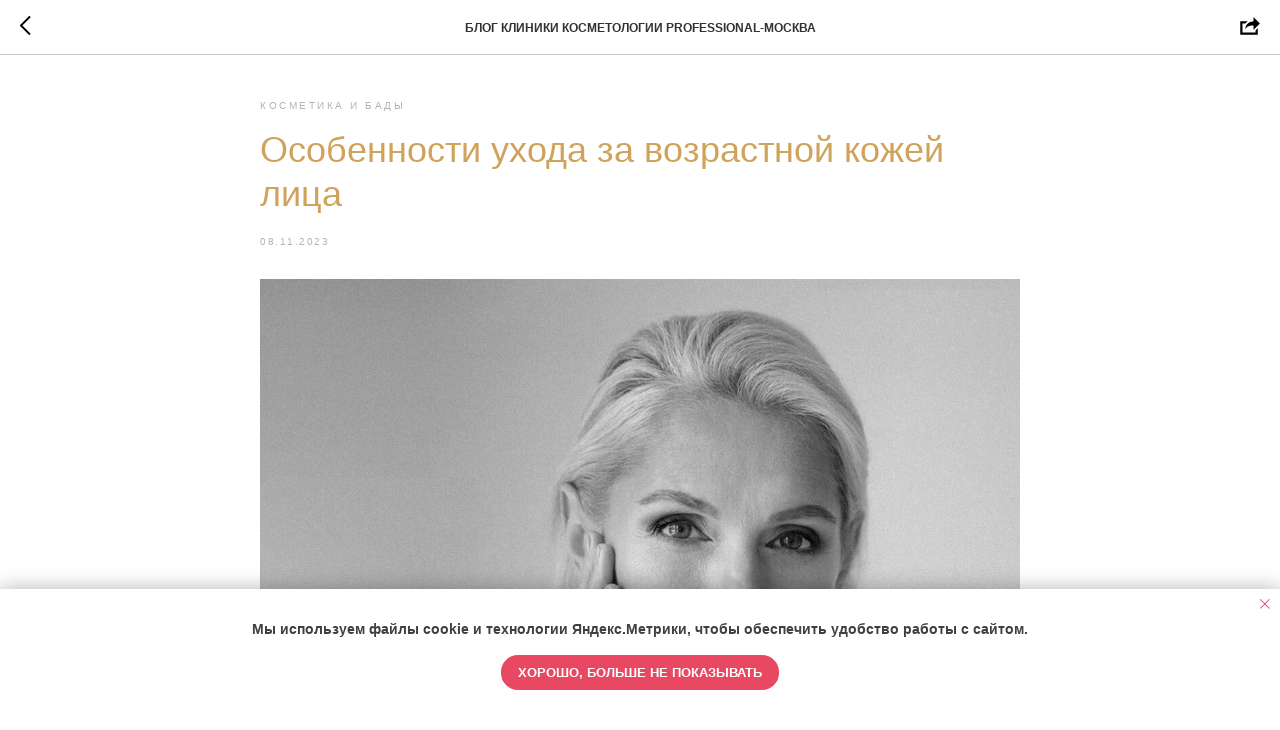

--- FILE ---
content_type: text/html; charset=UTF-8
request_url: https://msk.proficlinica.com/blog/tpost/jl587b23p1-osobennosti-uhoda-za-vozrastnoi-kozhei-l
body_size: 38000
content:
<!DOCTYPE html> <html lang="ru"> <head> <meta charset="utf-8" /> <meta http-equiv="Content-Type" content="text/html; charset=utf-8" /> <meta name="viewport" content="width=device-width, initial-scale=1.0" /> <meta name="yandex-verification" content="f02be91e91739d83" /> <!--metatextblock-->
    <title>Особенности ухода за возрастной кожей лица</title>
    <meta name="description" content="В процессе старения кожа лица требует особого внимания и заботы. Она становится более сухой, тонкой, теряет свою эластичность и упругость.    С правильным уходом и регулярностью, вы сможете сохранить свою молодость и красоту на долгие годы.">
    <meta name="keywords" content="">
    <meta name="robots" content="index, follow" />

    <meta property="og:title" content="Особенности ухода за возрастной кожей лица" />
    <meta property="og:description" content="В процессе старения кожа лица требует особого внимания и заботы. Она становится более сухой, тонкой, теряет свою эластичность и упругость.    С правильным уходом и регулярностью, вы сможете сохранить свою молодость и красоту на долгие годы." />
    <meta property="og:type" content="website" />
    <meta property="og:url" content="https://msk.proficlinica.com/blog/tpost/jl587b23p1-osobennosti-uhoda-za-vozrastnoi-kozhei-l" />
    <meta property="og:image" content="https://static.tildacdn.com/tild6463-3734-4635-a262-313663396664/IMG_4597.JPG" />

    <link rel="canonical" href="https://msk.proficlinica.com/blog/tpost/jl587b23p1-osobennosti-uhoda-za-vozrastnoi-kozhei-l" />
    <link rel="alternate" type="application/rss+xml" title="БЛОГ КЛИНИКИ КОСМЕТОЛОГИИ PROFESSIONAL-МОСКВА" href="https://msk.proficlinica.com/rss-feed-738702209001.xml" />
    <link rel="amphtml" href="https://msk.proficlinica.com/blog/tpost/jl587b23p1-osobennosti-uhoda-za-vozrastnoi-kozhei-l?amp=true">

<!--/metatextblock--> <meta name="format-detection" content="telephone=no" /> <meta http-equiv="x-dns-prefetch-control" content="on"> <link rel="dns-prefetch" href="https://ws.tildacdn.com"> <link rel="dns-prefetch" href="https://static.tildacdn.com"> <link rel="shortcut icon" href="https://static.tildacdn.com/tild6139-3964-4335-b733-613265646136/favicon_32.ico" type="image/x-icon" /> <link rel="apple-touch-icon" href="https://static.tildacdn.com/tild3262-6230-4438-a364-313732326533/fav_152.png"> <link rel="apple-touch-icon" sizes="76x76" href="https://static.tildacdn.com/tild3262-6230-4438-a364-313732326533/fav_152.png"> <link rel="apple-touch-icon" sizes="152x152" href="https://static.tildacdn.com/tild3262-6230-4438-a364-313732326533/fav_152.png"> <link rel="apple-touch-startup-image" href="https://static.tildacdn.com/tild3262-6230-4438-a364-313732326533/fav_152.png"> <meta name="msapplication-TileColor" content="#000000"> <meta name="msapplication-TileImage" content="https://static.tildacdn.com/tild3938-3462-4632-b634-386139613366/fav_270.png"> <link rel="alternate" type="application/rss+xml" title="PROFESSIONAL Мск" href="https://msk.proficlinica.com/rss.xml" /> <!-- Assets --> <script src="https://neo.tildacdn.com/js/tilda-fallback-1.0.min.js" async charset="utf-8"></script> <link rel="stylesheet" href="https://static.tildacdn.com/css/tilda-grid-3.0.min.css" type="text/css" media="all" onerror="this.loaderr='y';"/> <link rel="stylesheet" href="https://static.tildacdn.com/ws/project3338795/tilda-blocks-page17073811.min.css?t=1769008927" type="text/css" media="all" onerror="this.loaderr='y';" /><link rel="stylesheet" href="https://static.tildacdn.com/ws/project3338795/tilda-blocks-page17425304.min.css?t=1769902690" type="text/css" media="all" onerror="this.loaderr='y';" /> <link rel="stylesheet" href="https://static.tildacdn.com/css/tilda-animation-2.0.min.css" type="text/css" media="all" onerror="this.loaderr='y';" /> <link rel="stylesheet" href="https://static.tildacdn.com/css/tilda-forms-1.0.min.css" type="text/css" media="all" onerror="this.loaderr='y';" /> <link rel="stylesheet" href="https://static.tildacdn.com/css/tilda-feed-1.1.min.css" type="text/css" media="all" /> <link rel="stylesheet" href="https://static.tildacdn.com/css/tilda-popup-1.1.min.css" type="text/css" media="print" onload="this.media='all';" onerror="this.loaderr='y';" /> <noscript><link rel="stylesheet" href="https://static.tildacdn.com/css/tilda-popup-1.1.min.css" type="text/css" media="all" /></noscript> <link rel="stylesheet" href="https://static.tildacdn.com/css/tilda-slds-1.4.min.css" type="text/css" media="print" onload="this.media='all';" onerror="this.loaderr='y';" /> <noscript><link rel="stylesheet" href="https://static.tildacdn.com/css/tilda-slds-1.4.min.css" type="text/css" media="all" /></noscript> <link rel="stylesheet" href="https://static.tildacdn.com/css/tilda-menusub-1.0.min.css" type="text/css" media="print" onload="this.media='all';" onerror="this.loaderr='y';" /> <noscript><link rel="stylesheet" href="https://static.tildacdn.com/css/tilda-menusub-1.0.min.css" type="text/css" media="all" /></noscript> <link rel="stylesheet" href="https://static.tildacdn.com/css/tilda-menu-widgeticons-1.0.min.css" type="text/css" media="all" onerror="this.loaderr='y';" /> <link rel="stylesheet" href="https://static.tildacdn.com/css/tilda-zoom-2.0.min.css" type="text/css" media="print" onload="this.media='all';" onerror="this.loaderr='y';" /> <noscript><link rel="stylesheet" href="https://static.tildacdn.com/css/tilda-zoom-2.0.min.css" type="text/css" media="all" /></noscript> <script nomodule src="https://static.tildacdn.com/js/tilda-polyfill-1.0.min.js" charset="utf-8"></script> <script type="text/javascript">function t_onReady(func) {if(document.readyState!='loading') {func();} else {document.addEventListener('DOMContentLoaded',func);}}
function t_onFuncLoad(funcName,okFunc,time) {if(typeof window[funcName]==='function') {okFunc();} else {setTimeout(function() {t_onFuncLoad(funcName,okFunc,time);},(time||100));}}function t_throttle(fn,threshhold,scope) {return function() {fn.apply(scope||this,arguments);};}</script> <script src="https://static.tildacdn.com/js/jquery-1.10.2.min.js" charset="utf-8" onerror="this.loaderr='y';"></script> <script src="https://static.tildacdn.com/js/tilda-scripts-3.0.min.js" charset="utf-8" defer onerror="this.loaderr='y';"></script> <script src="https://static.tildacdn.com/ws/project3338795/tilda-blocks-page17073811.min.js?t=1769008927" charset="utf-8" onerror="this.loaderr='y';"></script><script src="https://static.tildacdn.com/ws/project3338795/tilda-blocks-page17425304.min.js?t=1769902690" onerror="this.loaderr='y';"></script> <script src="https://static.tildacdn.com/js/tilda-lazyload-1.0.min.js" charset="utf-8" async onerror="this.loaderr='y';"></script> <script src="https://static.tildacdn.com/js/tilda-animation-2.0.min.js" charset="utf-8" async onerror="this.loaderr='y';"></script> <script src="https://static.tildacdn.com/js/tilda-feed-1.1.min.js" charset="utf-8"></script><script src="https://static.tildacdn.com/js/tilda-map-1.0.min.js" charset="utf-8"></script><script src="https://static.tildacdn.com/js/tilda-vote-1.1.min.js" charset="utf-8"></script><script src="https://static.tildacdn.com/js/tilda-animation-sbs-1.0.min.js" charset="utf-8"></script> <script src="https://static.tildacdn.com/js/tilda-slds-1.4.min.js" charset="utf-8" async onerror="this.loaderr='y';"></script> <script src="https://static.tildacdn.com/js/hammer.min.js" charset="utf-8" async onerror="this.loaderr='y';"></script> <script src="https://static.tildacdn.com/js/tilda-menusub-1.0.min.js" charset="utf-8" async onerror="this.loaderr='y';"></script> <script src="https://static.tildacdn.com/js/tilda-menu-1.0.min.js" charset="utf-8" async onerror="this.loaderr='y';"></script> <script src="https://static.tildacdn.com/js/tilda-menu-widgeticons-1.0.min.js" charset="utf-8" async onerror="this.loaderr='y';"></script> <script src="https://static.tildacdn.com/js/tilda-forms-1.0.min.js" charset="utf-8" async onerror="this.loaderr='y';"></script> <script src="https://static.tildacdn.com/js/tilda-popup-1.0.min.js" charset="utf-8" async onerror="this.loaderr='y';"></script> <script src="https://static.tildacdn.com/js/tilda-video-1.0.min.js" charset="utf-8" async onerror="this.loaderr='y';"></script> <script src="https://static.tildacdn.com/js/tilda-zoom-2.0.min.js" charset="utf-8" async onerror="this.loaderr='y';"></script> <script src="https://static.tildacdn.com/js/tilda-skiplink-1.0.min.js" charset="utf-8" async onerror="this.loaderr='y';"></script> <script src="https://static.tildacdn.com/js/tilda-events-1.0.min.js" charset="utf-8" async onerror="this.loaderr='y';"></script> <script type="text/javascript" src="https://static.tildacdn.com/js/tilda-lk-dashboard-1.0.min.js" charset="utf-8" async onerror="this.loaderr='y';"></script> <!-- nominify begin --><script src="https://lidrekon.ru/slep/js/uhpv-full.min.js"></script> <script src="//cdn.callibri.ru/callibri.js" type="text/javascript" charset="utf-8" defer></script> <!-- Top.Mail.Ru counter --> <script type="text/javascript">
var _tmr = window._tmr || (window._tmr = []);
_tmr.push({id: "3465145", type: "pageView", start: (new Date()).getTime()});
(function (d, w, id) {
  if (d.getElementById(id)) return;
  var ts = d.createElement("script"); ts.type = "text/javascript"; ts.async = true; ts.id = id;
  ts.src = "https://top-fwz1.mail.ru/js/code.js";
  var f = function () {var s = d.getElementsByTagName("script")[0]; s.parentNode.insertBefore(ts, s);};
  if (w.opera == "[object Opera]") { d.addEventListener("DOMContentLoaded", f, false); } else { f(); }
})(document, window, "tmr-code");
</script> <noscript><div><img src="https://top-fwz1.mail.ru/counter?id=3465145;js=na" style="position:absolute;left:-9999px;" alt="Top.Mail.Ru" /></div></noscript> <!-- /Top.Mail.Ru counter --><!-- nominify end --><script type="text/javascript">window.dataLayer=window.dataLayer||[];</script> <script type="text/javascript">(function() {if((/bot|google|yandex|baidu|bing|msn|duckduckbot|teoma|slurp|crawler|spider|robot|crawling|facebook/i.test(navigator.userAgent))===false&&typeof(sessionStorage)!='undefined'&&sessionStorage.getItem('visited')!=='y'&&document.visibilityState){var style=document.createElement('style');style.type='text/css';style.innerHTML='@media screen and (min-width: 980px) {.t-records {opacity: 0;}.t-records_animated {-webkit-transition: opacity ease-in-out .2s;-moz-transition: opacity ease-in-out .2s;-o-transition: opacity ease-in-out .2s;transition: opacity ease-in-out .2s;}.t-records.t-records_visible {opacity: 1;}}';document.getElementsByTagName('head')[0].appendChild(style);function t_setvisRecs(){var alr=document.querySelectorAll('.t-records');Array.prototype.forEach.call(alr,function(el) {el.classList.add("t-records_animated");});setTimeout(function() {Array.prototype.forEach.call(alr,function(el) {el.classList.add("t-records_visible");});sessionStorage.setItem("visited","y");},400);}
document.addEventListener('DOMContentLoaded',t_setvisRecs);}})();</script></head> <body class="t-body" style="margin:0;"> <!--allrecords--> <div id="allrecords" class="t-records" data-post-page="y" data-hook="blocks-collection-content-node" data-tilda-project-id="3338795" data-tilda-page-id="17073811" data-tilda-page-alias="blog" data-tilda-formskey="cbe292907b8014b28b7ae93d894712d2" data-tilda-lazy="yes" data-tilda-root-zone="com" data-tilda-project-headcode="yes" data-tilda-ts="y" data-tilda-project-country="RU">

<!-- POST START -->




      






<div id="rec277374708" class="r t-rec">
    <div class="t-feed">

        <div class="t-feed__post-popup t-popup_show" style="background-color:#ffffff;display:block;" data-feed-popup-postuid="jl587b23p1" data-feed-popup-feeduid="738702209001">

            <div class="t-feed__post-popup__close-wrapper">

                <a href="https://msk.proficlinica.com/blog" class="t-popup__close">
                    <div class="t-popup__close-wrapper">
                        <svg class="t-popup__close-icon" width="11" height="20" viewBox="0 0 11 20" fill="none" xmlns="http://www.w3.org/2000/svg">
                            <path d="M1 1L10 10L1 19" stroke="#000000" stroke-width="2"/>
                        </svg>
                    </div>
                </a>

                <div class="t-feed__post-popup__close-text-wrapper">
                    <div class="js-feed-close-text t-feed__post-popup__close-text t-descr t-descr_xxs" style="color:#000000;">
                                                    БЛОГ КЛИНИКИ КОСМЕТОЛОГИИ PROFESSIONAL-МОСКВА
                                            </div>
                </div>

                                <div class="t-feed__share-container">
                    <div class="js-feed-share-open t-feed__share-icon" style=" width: 20px;  height: 20px; ">
                        <svg xmlns="http://www.w3.org/2000/svg" viewBox="0 0 17.92 15.79" style="fill:#000000;">
                            <g data-name="Слой 2">
                                <path d="M16 9.67v6H.19v-12h7.18a7.1 7.1 0 00-1.46.89 7 7 0 00-1.08 1.11H2.19v8H14v-1.9z"/>
                                <path d="M17.73 5.7L12.16.13V3.8c-1.45.06-7 .73-7.62 7.08a.07.07 0 00.13 0c.49-1.35 2.11-3.43 7.49-3.52v3.88z"/>
                            </g>
                        </svg>
                    </div>
                    <div class="t-feed__share " style="background-color:#ffffff;">
                        <div class="t-feed__share-arrow" style="border-bottom: 8px solid #ffffff;"></div>
                        <div class="ya-share2" data-access-token:facebook="" data-yashareL10n="en" data-services="facebook,vkontakte,odnoklassniki,twitter" data-counter=""></div>
                    </div>
                </div>
                
            </div>

            <div class="t-feed__post-popup__container t-container t-popup__container t-popup__container-static">
                <div itemscope itemtype="https://schema.org/BlogPosting" class="t-feed__post-popup__content-wrapper">

                <div class="t-feed__post-popup__content t-col t-col_8">
                    <div style="display: none;">
                        <meta itemprop="datePublished" content="2023-11-08MSK14:00:00+03:00" />
                        <meta itemprop="dateModified" content="2023-11-08MSK21:03:28+03:00" />
                        <meta itemprop="mainEntityOfPage" content="https://msk.proficlinica.com/blog/tpost/jl587b23p1-osobennosti-uhoda-za-vozrastnoi-kozhei-l" />
                        <div itemprop="publisher" itemscope itemtype="https://schema.org/Organization">
                            <meta itemprop="logo" content="https://static.tildacdn.com/tild6639-3032-4463-b232-303264653765/fav_270.png" />
                            <meta itemprop="name" content="Клиника косметологии PROFESSIONAL-Москва" />
                            <meta itemprop="address" content="" />
                            <meta itemprop="telephone" content="" />
                        </div>
                    </div>

                                                                                                                                        <div class="t-feed__post-popup__date-parts-wrapper t-feed__post-popup__date-parts-wrapper_beforetitle">
                                                                                                                                                            <a href="https://msk.proficlinica.com/blog#!/tfeeds/738702209001/c/Косметика и БАДы" class="t-feed__post-popup__tag"><span class="t-uptitle t-uptitle_xs">Косметика и БАДы</span></a>
                                                                                                            </div>
                                                            
                                                            <div class="t-feed__post-popup__title-wrapper">
                                    <h1 itemprop="headline" class="js-feed-post-title t-feed__post-popup__title t-title t-title_xxs">Особенности ухода за возрастной кожей лица</h1>
                                </div>
                            
                                                                                            <div class="t-feed__post-popup__date-parts-wrapper t-feed__post-popup__date-parts-wrapper_aftertitle">
                                                                                                                    <span class="t-feed__post-popup__date-wrapper">
                                            <span class="js-feed-post-date t-feed__post-popup__date t-uptitle t-uptitle_sm">2023-11-08 14:00</span>
                                        </span>
                                                                                                                                                </div>
                                                            
                                                                                                <div id="feed-cover" class="r t-feed__post-popup__cover-wrapper t-feed__post-popup__cover-wrapper_aftertitle">
                                        <img itemprop="image" src="https://static.tildacdn.com/tild6463-3734-4635-a262-313663396664/IMG_4597.JPG"  class="js-feed-post-image t-feed__post-popup__img t-img t-zoomable" data-zoomable="yes" data-img-zoom-url="https://static.tildacdn.com/tild6463-3734-4635-a262-313663396664/IMG_4597.JPG">
                                    </div>
                                                                                    
                                            
                    
                    
                    
                                            <div id="feed-text" class="r t-feed__post-popup__text-wrapper t-feed__post-popup__text-wrapper_zoom" data-animationappear="off">
                            <div itemprop="articleBody" class="js-feed-post-text t-feed__post-popup__text t-text t-text_md"><section><div class="t-redactor__tte-view"><div class="t-redactor__text">В процессе старения кожа лица требует особого внимания и заботы. Она становится более сухой, тонкой, теряет свою эластичность и упругость. <br /><br />С правильным уходом и регулярностью, вы сможете сохранить свою молодость и красоту на долгие годы. <br /><br />Первое, что нужно помнить при уходе за возрастной кожей лица - это очищение. Используйте мягкие средства, не содержащие агрессивных компонентов, чтобы не пересушивать кожу. <br /><br />Вторым шагом будет питание и увлажнение. Для этого стоит выбирать средства, богатые натуральными маслами и увлажняющими компонентами. Они помогут восстановить упругость кожи и сделают ее более мягкой и гладкой. <br /><br />Не забывайте и о солнцезащите. Ультрафиолетовые лучи являются одной из основных причин преждевременного старения кожи. Поэтому, используйте солнцезащитные средства с высоким SPF, чтобы защитить кожу от вредного воздействия солнца. <br /><br />Также, важно уделять внимание уходу за областью вокруг глаз. Именно здесь кожа самая тонкая и подверженная образованию морщин. Используйте специальные средства для ухода за этой зоной, чтобы сделать ее более упругой и сияющей. <br /><br />И последнее, но не менее важное - это правильное питание и здоровый образ жизни. Питайтесь разнообразно, употребляйте достаточное количество витаминов и минералов, избегайте вредных привычек и регулярно занимайтесь физической активностью. Это поможет вам сохранить молодость и красоту кожи на долгие годы.<br /><br />📩 Узнать о наличии, получить консультацию по подбору косметики, а также осуществить заказ можно по телефону, указанному на <a href="https://msk.proficlinica.com/" target="_blank" rel="noreferrer noopener">нашем сайте</a> или через форму заявки<br /><br />🚗 Осуществляем доставку по Москве, а также в другие города транспортной компанией или почтой России<br /><br />✔️ Самостоятельно забрать заказ можно непосредственно в клинике PROFESSIONAL по адресу: Трубниковский пер., д. 8/15, м. Смоленская</div></div></section></div>
                        </div>
                    
                                            <a href="https://msk.proficlinica.com/" target="_blank" class="t-feed__post-popup__author-link" rel="author">
                        <div class="js-feed-post-author t-feed__post-popup__author-wrapper">
                                                            <div class="js-feed-post-author-image t-feed__post-popup__author-bgimg t-bgimg" style="background-image:url('https://static.tildacdn.com/tild3232-3237-4234-b163-653766366365/fav_270.png')" data-original="https://static.tildacdn.com/tild3232-3237-4234-b163-653766366365/fav_270.png"></div>
                                                        <span itemprop="author" class="js-feed-post-author-name t-feed__post-popup__author-name t-descr t-descr_xxs">Клиника Professional-Москва</span>
                        </div>
                        </a>
                    
                    
                    
                </div>
                </div>

                
                                <div class="js-feed-relevants t-feed__post-popup__relevants"></div>
                
            </div>

            
        </div>

    </div>
</div>



<style type="text/css">
#rec277374708 .t-feed__post-popup__cover-wrapper .t-slds__bullet_active .t-slds__bullet_body,
#rec277374708 .t-feed__post-popup__cover-wrapper .t-slds__bullet:hover .t-slds__bullet_body {
    background-color: #222 !important;
}

#rec277374708 .t-feed__post-popup__arrow-top {
    position:fixed;
    z-index:1;
    bottom:20px;
    left: 20px;
    
    
    min-height:30px;
}

#rec277374708 .t-feed__post-popup__arrow-top svg path {
    
}
</style>



<style>
.t-feed__post-popup__title,
.t-feed__post-popup__relevants-title,
.t-feed__post-popup__relevants-item-title {
    
}
.t-feed__post-popup__text,
.t-feed__post-popup__author-name,
.t-feed__post-popup__relevants-item-descr {
    
}
.t-feed__post-popup__date,
.t-feed__post-popup__tag span,
.t-feed__post-popup__relevants-item-tag {
    color:#b3b3b3;
}
</style>






<script type="text/javascript">
    $(document).ready(function(){
        $('body').append('<script type="text\/javascript" src="https:\/\/static.tildacdn.com\/js\/ya-share.js" async="async" charset="utf-8"><\/script>');
        var popup = $('.t-feed__post-popup');
        t_onFuncLoad('t_feed_openShare', function () {
            t_feed_openShare(popup);
        });
    });
</script>


    

<script type="text/javascript">
    $(document).ready(function(){
        window.tFeedPosts = {};

        var recid = '277374708';

        var opts = {
            "feeduid": "738702209001",
            "previewmode": "yes",
            "align": "left",
            "amountOfPosts": "",
            "reverse": "desc",
            "blocksInRow": "3",
            "blocksClass": "t-feed__grid-col t-col t-col_4",
            "blocksWidth": "360",
            "colClass": "",
            "prefixClass": "",
            "vindent": "",
            "dateFormat": "4",
            "timeFormat": "",
            "imageRatio": "133",
            "hasOriginalAspectRatio": true,
            "imageHeight": "",
            "imageWidth": "",
            "dateFilter": '<',
            "showPartAll": true,
            "showImage": true,
            "showShortDescr": true,
            "showParts": false,
            "showDate": false,
            "hideFeedParts": false,
            "parts_opts": {
                "partsBgColor": "#ffffff",
                "partsBorderSize": "1px",
                "partsBorderColor": "#000000",
                "align": "center"
            },
            "btnsAlign": false,
            "colWithBg": {
                "paddingSize": "",
                "background": "",
                "borderRadius": "",
                "shadowSize": "",
                "shadowOpacity": "",
                "shadowSizeHover": "",
                "shadowOpacityHover": "",
                "shadowShiftyHover": ""
            },
            "separator": {
                "height": "",
                "color": "",
                "opacity": "",
                "hideSeparator": false
            },
            "btnAllPosts": {
                "text": "",
                "link": "",
                "target": ""
            },
            "popup_opts": {
                "popupBgColor": "#ffffff",
                "overlayBgColorRgba": "rgba(255,255,255,1)",
                "closeText": "",
                "iconColor": "#000000",
                "popupStat": "",
                "titleColor": "",
                "textColor": "",
                "subtitleColor": "",
                "datePos": "aftertext",
                "partsPos": "aftertext",
                "imagePos": "aftertitle",
                "inTwoColumns": false,
                "zoom": false,
                "styleRelevants": "cols",
                "methodRelevants": "random",
                "titleRelevants": "Смотрите также",
                "showRelevants": "all",
                "titleFontFamily": "",
                "descrFontFamily": "",
                "subtitleFontFamily": "",
                "shareStyle": "t-feed__share_black-white",
                "shareBg": "",
                "isShare": false,
                "shareServices": "",
                "shareFBToken": "",
                "showDate": false,
                "bgSize": "cover"
            },
            "arrowtop_opts": {
                "isShow": false,
                "style": "",
                "color": "",
                "bottom": "",
                "left": "",
                "right": ""
            },
            "gallery": {
                "control": "",
                "arrowSize": "",
                "arrowBorderSize": "",
                "arrowColor": "",
                "arrowColorHover": "",
                "arrowBg": "",
                "arrowBgHover": "",
                "arrowBgOpacity": "",
                "arrowBgOpacityHover": "",
                "showBorder": "",
                "dotsWidth": "",
                "dotsBg": "",
                "dotsActiveBg": "",
                "dotsBorderSize": ""
            },
            "typo": {
                "title": "color:#000000;font-family:'TildaSans';",
                "descr": "font-family:'TildaSans';",
                "subtitle": "font-family:'TildaSans';"
            },
            "amountOfSymbols": "",
            "bbtnStyle": "color:#ffffff;background-color:#000000;border-radius:3px; -moz-border-radius:3px; -webkit-border-radius:3px;",
            "btnStyle": "color:#000000;border:1px solid #000000;background-color:#ffffff;border-radius:5px; -moz-border-radius:5px; -webkit-border-radius:5px;",
            "btnTextColor": "#000000",
            "btnType": "",
            "btnSize": "sm",
            "btnText": "",
            "btnReadMore": "",
            "isHorizOnMob": false,
            "itemsAnim": "",
            "datePosPs": "beforetitle",
            "partsPosPs": "beforetitle",
            "imagePosPs": "beforetitle",
            "datePos": "afterdescr",
            "partsPos": "onimage",
            "imagePos": "beforetitle"
        };

        var post = {
            uid: 'jl587b23p1',
            date: '2023-11-08 14:00',
            mediatype: 'image',
            mediadata: 'https://static.tildacdn.com/tild6463-3734-4635-a262-313663396664/IMG_4597.JPG',
            postparts: [{"partuid":"224794041241","parttitle":"\u041a\u043e\u0441\u043c\u0435\u0442\u0438\u043a\u0430 \u0438 \u0411\u0410\u0414\u044b","parturl":"https:\/\/msk.proficlinica.com\/blog#!\/tfeeds\/738702209001\/c\/\u041a\u043e\u0441\u043c\u0435\u0442\u0438\u043a\u0430 \u0438 \u0411\u0410\u0414\u044b"}]
        };

        t_onFuncLoad('t_feed_PostInit', function() {
            t_feed_PostInit(recid, opts, post);
        });

        t_onFuncLoad('t_feed__drawPostPopupVideo', function() {
            var postVideoHtml = t_feed__drawPostPopupVideo(post);
            $('.js-feed-cover-video').html(postVideoHtml);
        });

        t_feed_formateDate_snippet('2023-11-08 14:00');       // todo: t_feed_formateDate(date, opts, recid)

        if ($('.t-feed__post-popup__text-wrapper').hasClass('t-feed__post-popup__text-wrapper_zoom')) {
            t_onFuncLoad('t_feed_addZoom', function () {
                t_feed_addZoom();
            });
        }

        var arrowTop = $('.t-feed__post-popup__arrow-top');
        var popup = $('.t-feed__post-popup');
        popup.scroll(function() {
            t_onFuncLoad('t_feed_addPostPopupArrowTop', function () {
                t_feed_addPostPopupArrowTop($(this), arrowTop);
            });
        });
        arrowTop.on('click', function() {
            popup.animate({scrollTop: 0}, 300);
        });

        t_onFuncLoad('t_feed_getCountOfViews', function () {
            t_feed_getCountOfViews($('.t-feed__post-popup'));
        });

        if ($('.js-feed-relevants').length > 0) {
            t_onFuncLoad('t_feed_addRelevantsPosts', function () {
                t_feed_addRelevantsPosts(recid, opts, post, post.uid);
            });
        }

        var bgColor = '#ffffff';
        bgColor = bgColor ? bgColor.replace('1)', '0.9)') : '';
        $('.t-feed__post-popup__close-wrapper').css('background-color', bgColor);
    });

    function t_feed_drawParts_snippet(parts) {
        var tagsHTML = '';
        parts.split(',').forEach(function(item) {
            tagsHTML += '<span class="t-uptitle t-uptitle_xs">' + item + '</span>';
        });

        $('.js-feed-post-tags').html(tagsHTML);
    }

    function t_feed_formateDate_snippet(date) {
        var dayDate = date.split(' ')[0];
        var timeDate = date.split(' ')[1];
        var dateParts = dayDate.split('-');
        var newDate = new Date(dateParts[0], dateParts[1] - 1, dateParts[2]);
        var time = +'' == 1? ' ' + timeDate : '';
        var newMonth = newDate.getMonth();
        var day = dateParts[2];
        var month = dateParts[1];
        var year = dateParts[0];
        var newDate = '';
        var monthArr = ['january', 'february', 'march', 'april', 'may', 'june', 'july', 'august', 'september', 'october', 'november', 'december'];
        var monthTitle = t_feed_getDictionary_snippet(monthArr[newMonth]);
        switch (+'4') {
            case 1:
                newDate = month + '-' + day + '-' + year + time;
                break;
            case 2:
                newDate = day + '-' + month + '-' + year + time;
                break;
            case 3:
                newDate = day + '/' + month + '/' + year + time;
                break;
            case 4:
                newDate = day + '.' + month + '.' + year + time;
                break;
            case 5:
                newDate = monthTitle[0] + ' ' + day + ', ' + year + time;
                break;
            case 6:
                newDate = day + ' ' + monthTitle[1] + ' ' + year + time;
                break;
            default:
                newDate = t_feed_addDefaultDate_snippet(dateParts, date, monthTitle, time);
                break;
        }

        $('.js-feed-post-date').html(newDate);
    }

    function t_feed_addDefaultDate_snippet(dateParts, date, monthTitle, time) {
        var lang = t_feed_returnLang_snippet();
        var currentDate = new Date();
        var postDateMs = Date.parse(date);
        var diffDate = currentDate - postDateMs;
        var days = Math.floor(diffDate / (60 * 60 * 1000 * 24));
        var agoTitle = t_feed_getDictionary_snippet('ago');
        var daysTitle = (lang == 'RU' || lang == 'UK') && (days > 4) ? t_feed_getDictionary_snippet('days')[1] : t_feed_getDictionary_snippet('days')[0];
        var currentYear = currentDate.getFullYear();
        var postYear = +date.split('-')[0];
        var agoTitleSeparator = (lang == 'JA' || lang == 'CN') ? '' : ' ';
        var year = postYear != currentYear ? postYear : '';
        var defaultDate = '';

        if (days == 0) {
            defaultDate = t_feed_getDictionary_snippet('today');
        }

        if (days == 1) {
            defaultDate = t_feed_getDictionary_snippet('yesterday');
        }

        if (days > 1 && days < 15) {
            if (lang == 'FR' || lang == 'DE' || lang == 'ES' || lang == 'PT') {
                defaultDate = agoTitle + agoTitleSeparator + days + agoTitleSeparator + daysTitle;
            } else {
                defaultDate = days + agoTitleSeparator + daysTitle + agoTitleSeparator + agoTitle;
            }
        }

        if (days >= 15 || postYear > currentYear) {
            defaultDate = t_feed_addFullDate_snippet(lang, dateParts[2], monthTitle, year) + time;
        }

        return defaultDate;
    }

    function t_feed_addFullDate_snippet(lang, day, month, year) {
        var monthSeparator = lang == 'DE' ? '. ' : ' ';
        var datePartSeparator = ' ';
        if (lang == 'EN') {
            datePartSeparator = year != '' ? ', ' : '';
        } else if (lang == 'ES' || lang == 'PT') {
            datePartSeparator = year != '' ? ' de ' : '';
        }

        var monthTitle = month[1];
        if (lang == 'EN' || lang == 'DE') {
            monthTitle = month[0];
        }

        if (lang == 'EN') {
            return monthTitle + ' ' + day + datePartSeparator + year;
        } else if (lang == 'JA' || lang == 'CN') {
            return year + monthTitle + day;
        } else {
            return day + monthSeparator + monthTitle + datePartSeparator + year;
        }
    }

    function t_feed_getDictionary_snippet(msg) {
        var dict = [];

        dict['seealso'] = {
            EN: 'See also',
            RU: 'Смотрите также',
            FR: 'Voir également',
            DE: 'Siehe auch',
            ES: 'Ver también',
            PT: 'Veja também',
            UK: 'Дивись також',
            JA: 'また見なさい',
            CN: '也可以看看'
        };

        dict['today'] = {
            EN: 'Today',
            RU: 'Сегодня',
            FR: 'Aujourd\'hui',
            DE: 'Heute',
            ES: 'Hoy',
            PT: 'Hoje',
            UK: 'Сьогодні',
            JA: '今日',
            CN: '今天'
        };

        dict['yesterday'] = {
            EN: 'Yesterday',
            RU: 'Вчера',
            FR: 'Hier',
            DE: 'Gestern',
            ES: 'Ayer',
            PT: 'Ontem',
            UK: 'Вчора',
            JA: '昨日',
            CN: '昨天'
        };

        dict['days'] = {
            EN: ['days'],
            RU: ['дня', 'дней'],
            FR: ['jours'],
            DE: ['tagen'],
            ES: ['dias'],
            PT: ['dias'],
            UK: ['дні', 'днів'],
            JA: ['日'],
            CN: ['天']
        };

        dict['ago'] = {
            EN: 'ago',
            RU: 'назад',
            FR: 'Il y a',
            DE: 'Vor',
            ES: 'Hace',
            PT: 'Há',
            UK: 'тому',
            JA: '前',
            CN: '前'
        };

        dict['january'] = {
            EN: ['January', 'january'],
            RU: ['Январь', 'января'],
            FR: ['Janvier', 'janvier'],
            DE: ['Januar', 'januar'],
            ES: ['Enero', 'de enero'],
            PT: ['Janeiro', 'de janeiro'],
            UK: ['Січень', 'січня'],
            JA: ['一月', '一月'],
            CN: ['一月', '一月']
        };

        dict['february'] = {
            EN: ['February', 'february'],
            RU: ['Февраль', 'февраля'],
            FR: ['Février', 'février'],
            DE: ['Februar', 'februar'],
            ES: ['Febrero', 'de febrero'],
            PT: ['Fevereiro', 'de fevereiro'],
            UK: ['Лютий', 'лютого'],
            JA: ['二月', '二月'],
            CN: ['二月', '二月']
        };

        dict['march'] = {
            EN: ['March', 'March'],
            RU: ['Март', 'марта'],
            FR: ['Mars', 'mars'],
            DE: ['März', 'märz'],
            ES: ['Marzo', 'de marzo'],
            PT: ['Março', 'de março'],
            UK: ['Березень', 'березня'],
            JA: ['三月', '三月'],
            CN: ['三月', '三月']
        };

        dict['april'] = {
            EN: ['April', 'april'],
            RU: ['Апрель', 'апреля'],
            FR: ['Avril', 'avril'],
            DE: ['April', 'april'],
            ES: ['Abril', 'de abril'],
            PT: ['Abril', 'de abril'],
            UK: ['Квітень', 'квітня'],
            JA: ['四月', '四月'],
            CN: ['四月', '四月']
        };

        dict['may'] = {
            EN: ['May', 'may'],
            RU: ['Май', 'мая'],
            FR: ['Mai', 'mai'],
            DE: ['Kann', 'kann'],
            ES: ['Mayo', 'de mayo'],
            PT: ['Maio', 'de maio'],
            UK: ['Травень', 'травня'],
            JA: ['五月', '五月'],
            CN: ['五月', '五月']
        };

        dict['june'] = {
            EN: ['June', 'june'],
            RU: ['Июнь', 'июня'],
            FR: ['Juin', 'juin'],
            DE: ['Juni', 'juni'],
            ES: ['Junio', 'de junio'],
            PT: ['Junho', 'de junho'],
            UK: ['Червень', 'червня'],
            JA: ['六月', '六月'],
            CN: ['六月', '六月']
        };

        dict['july'] = {
            EN: ['July', 'july'],
            RU: ['Июль', 'июля'],
            FR: ['Juillet', 'juillet'],
            DE: ['Juli', 'Juli'],
            ES: ['Julio', 'de julio'],
            PT: ['Julho', 'de julho'],
            UK: ['Липень', 'липня'],
            JA: ['七月', '七月'],
            CN: ['七月', '七月']
        };

        dict['august'] = {
            EN: ['August', 'august'],
            RU: ['Август', 'августа'],
            FR: ['Août', 'août'],
            DE: ['August', 'august'],
            ES: ['Agosto', 'de agosto'],
            PT: ['Agosto', 'de agosto'],
            UK: ['Серпень', 'серпня'],
            JA: ['八月', '八月'],
            CN: ['八月', '八月']
        };

        dict['september'] = {
            EN: ['September', 'september'],
            RU: ['Сентябрь', 'сентября'],
            FR: ['Septembre', 'septembre'],
            DE: ['September', 'september'],
            ES: ['Septiembre', 'de septiembre'],
            PT: ['Setembro', 'de setembro'],
            UK: ['Вересень', 'вересня'],
            JA: ['九月', '九月'],
            CN: ['九月', '九月']
        };

        dict['october'] = {
            EN: ['October', 'october'],
            RU: ['Октябрь', 'октября'],
            FR: ['Octobre', 'octobre'],
            DE: ['Oktober', 'oktober'],
            ES: ['Octubre', 'de octubre'],
            PT: ['Outubro', 'de outubro'],
            UK: ['Жовтень', 'жовтня'],
            JA: ['十月', '十月'],
            CN: ['十月', '十月']
        };

        dict['november'] = {
            EN: ['November', 'november'],
            RU: ['Ноябрь', 'ноября'],
            FR: ['Novembre', 'novembre'],
            DE: ['November', 'november'],
            ES: ['Noviembre', 'de noviembre'],
            PT: ['Novembro', 'de novembro'],
            UK: ['Листопад', 'листопада'],
            JA: ['十一月', '十一月'],
            CN: ['十一月', '十一月']
        };

        dict['december'] = {
            EN: ['December', 'december'],
            RU: ['Декабрь', 'декабря'],
            FR: ['Décembre', 'décembre'],
            DE: ['Dezember', 'dezember'],
            ES: ['Diciembre', 'de diciembre'],
            PT: ['Dezembro', 'de dezembro'],
            UK: ['Грудень', 'грудня'],
            JA: ['十二月', '十二月'],
            CN: ['十二月', '十二月']
        };

        var lang = t_feed_returnLang_snippet();

        if (typeof dict[msg] != 'undefined') {
            if (typeof dict[msg][lang] != 'undefined' && dict[msg][lang] != '') {
                return dict[msg][lang];
            } else {
                return dict[msg]['EN'];
            }
        }
    }

    function t_feed_returnLang_snippet() {
        t_feed_defineUserLang_snippet();
        var customLang = '';
        var lang = 'EN';
        if (typeof customLang != 'undefined' && customLang != '') {
            lang = customLang.toUpperCase();
        } else {
            lang = window.tildaBrowserLang;
        }

        return lang;
    }

    function t_feed_defineUserLang_snippet() {
        window.tildaBrowserLang = window.navigator.userLanguage || window.navigator.language;
        window.tildaBrowserLang = window.tildaBrowserLang.toUpperCase();

        if (window.tildaBrowserLang.indexOf('RU') != -1) {
            window.tildaBrowserLang = 'RU';
        } else if (window.tildaBrowserLang.indexOf('FR') != -1) {
            window.tildaBrowserLang = 'FR';
        } else if (window.tildaBrowserLang.indexOf('DE') != -1) {
            window.tildaBrowserLang = 'DE';
        } else if (window.tildaBrowserLang.indexOf('ES') != -1) {
            window.tildaBrowserLang = 'ES';
        } else if (window.tildaBrowserLang.indexOf('PT') != -1) {
            window.tildaBrowserLang = 'PT';
        } else if (window.tildaBrowserLang.indexOf('UK') != -1) {
            window.tildaBrowserLang = 'UK';
        } else if (window.tildaBrowserLang.indexOf('JA') != -1) {
            window.tildaBrowserLang = 'JA';
        } else if (window.tildaBrowserLang.indexOf('CN') != -1) {
            window.tildaBrowserLang = 'CN';
        } else {
            window.tildaBrowserLang = 'EN';
        }
    }
</script>


<!--footer-->
<div id="t-footer" class="t-records" data-hook="blocks-collection-content-node" data-tilda-project-id="3338795" data-tilda-page-id="17425304" data-tilda-page-alias="podval" data-tilda-formskey="cbe292907b8014b28b7ae93d894712d2" data-tilda-lazy="yes" data-tilda-root-zone="one"  data-tilda-project-headcode="yes"  data-tilda-ts="y"    data-tilda-project-country="RU">

    <div id="rec282551266" class="r t-rec t-rec_pt_0 t-rec_pb_15" style="padding-top:0px;padding-bottom:15px;background-color:#404041; "  data-record-type="144"    data-bg-color="#404041"  >
<!-- T134 -->

<div class="t134">
	<div class="t-container">
		<div class="t-col t-col_10 t-prefix_1">
										<div class="t134__title" field="title">ИМЕЮТСЯ ПРОТИВОПОКАЗАНИЯ, ПРОКОНСУЛЬТИРУЙТЕСЬ СО СПЕЦИАЛИСТОМ<br /></div>
										<div class="t134__descr" field="descr">18+</div>
					</div>
	</div>
</div>

	<style>
		#rec282551266 .t134__title, #rec282551266 .t134__descr {
			color: #ffffff;
		}
	</style>










	
				
				
					
						
		
										
		
									
									
		 

		
							
						
		
										
		
									
									
		 

		
							
						
		
										
		
									
																
		 

		
							
						
		
										
		
									
																
		 

		
				
			<style> #rec282551266 .t134__title {  font-size: 20px;  } #rec282551266 .t134__descr {  font-size: 24px;  }</style>
	
</div>


    <div id="rec282551267" class="r t-rec" style="background-color:#404041; " data-animationappear="off" data-record-type="838"    data-bg-color="#404041"  >
<!-- t838 -->

<!-- @classes: t-name t-name_xs t-descr t-descr_xs t-title t-text t-input -->

	
<div class="t838">
	<div class="t-container">
		<div class="t-col t-col_8 t-prefix_2">
			<div class="t838__wrapper t-site-search-input">
				<div class="t838__blockinput">
					<input type="text" class="t838__input t-input " placeholder="Поиск по сайту" data-search-target="all" style="color:#000000; border:0px solid #000000; background-color:#ffffff; border-radius: 3px; -moz-border-radius: 3px; -webkit-border-radius: 3px;">
					<svg role="img" class="t838__search-icon" xmlns="http://www.w3.org/2000/svg" viewBox="0 0 88 88">
					<path fill="#d0a35c" d="M85 31.1c-.5-8.7-4.4-16.6-10.9-22.3C67.6 3 59.3 0 50.6.6c-8.7.5-16.7 4.4-22.5 11-11.2 12.7-10.7 31.7.6 43.9l-5.3 6.1-2.5-2.2-17.8 20 9 8.1 17.8-20.2-2.1-1.8 5.3-6.1c5.8 4.2 12.6 6.3 19.3 6.3 9 0 18-3.7 24.4-10.9 5.9-6.6 8.8-15 8.2-23.7zM72.4 50.8c-9.7 10.9-26.5 11.9-37.6 2.3-10.9-9.8-11.9-26.6-2.3-37.6 4.7-5.4 11.3-8.5 18.4-8.9h1.6c6.5 0 12.7 2.4 17.6 6.8 5.3 4.7 8.5 11.1 8.9 18.2.5 7-1.9 13.8-6.6 19.2z"/>
					</svg>
				</div>
									<div class="t838__blockbutton">
						
						
	
	
						
						
				
				
						
																							
			<button
			class="t-submit t-btnflex t-btnflex_type_submit t-btnflex_md"
							type="submit"
																							><span class="t-btnflex__text">Найти</span>
<style>#rec282551267 .t-btnflex.t-btnflex_type_submit {color:#ffffff;background-color:#d0a35c;--border-width:0px;border-style:none !important;border-radius:3px;box-shadow:none !important;transition-duration:0.2s;transition-property: background-color, color, border-color, box-shadow, opacity, transform, gap;transition-timing-function: ease-in-out;}@media (hover: hover) {#rec282551267 .t-btnflex.t-btnflex_type_submit:not(.t-animate_no-hover):hover {background-color:#d73a4b !important;}#rec282551267 .t-btnflex.t-btnflex_type_submit:not(.t-animate_no-hover):focus-visible {background-color:#d73a4b !important;}}</style></button>
						</div>
							</div>
		</div>
		        
	</div>
</div>

	<script>
		t_onReady(function () {
			var tildaSearch = 'https://static.tilda' + 'cdn.com/js/tilda-search-';
			if (!document.querySelector('script[src^="https://search.tildacdn.com/static/tilda-search-"]') && !document.querySelector('script[src^="' + tildaSearch + '"]')) {
				var script = document.createElement('script');
				script.src = tildaSearch + '1.2.min.js';
				script.type = 'text/javascript';
				document.body.appendChild(script);
			}
		});
	</script>

	<style>
		#rec282551267 input::-webkit-input-placeholder {
			color:#000000;
			opacity: 0.5;
		}
		#rec282551267 input::-moz-placeholder {
			color:#000000;
			opacity: 0.5;
		}
		#rec282551267 input:-moz-placeholder {
			color:#000000;
			opacity: 0.5;
		}
		#rec282551267 input:-ms-input-placeholder {
			color:#000000;
			opacity: 0.5;
		}
	</style>


</div>


    <div id="rec282551268" class="r t-rec t-rec_pt_60 t-rec_pb_30" style="padding-top:60px;padding-bottom:30px;background-color:#404041; " data-animationappear="off" data-record-type="447"    data-bg-color="#404041"  >
<!-- T447 -->


<div class="t447">
<div class="t-container t-align_left">
	
	<div class="t447__col t-col t-col_3">
	<div class="t447__title t-name t-name_xs" field="title"><a href="https://msk.proficlinica.com/uslugi/" style="">Услуги</a></div>	<div class="t447__descr t-descr t-descr_xxs" field="descr"><ul><li data-list="bullet"><a href="https://msk.proficlinica.com/diagnostika-kozhi/">Врачебный прием и диагностика</a></li><li data-list="bullet"><a href="https://msk.proficlinica.com/inekcionnaya-kosmetologiya/">Инъекционная косметология</a></li><li data-list="bullet"><a href="https://msk.proficlinica.com/plazmoterapiya/">PRP-терапия</a></li><li data-list="bullet"><a href="https://msk.proficlinica.com/kapelnitsy-molodosti">Капельницы молодости</a></li><li data-list="bullet"><a href="https://msk.proficlinica.com/apparatnaya-kosmetologiya/">Аппаратная косметология</a></li><li data-list="bullet"><a href="https://msk.proficlinica.com/lazernaya-kosmetologiya/">Лазерная косметология</a></li><li data-list="bullet"><a href="https://msk.proficlinica.com/terapevticheskaya-kosmetologiya/">Терапевтическая косметология</a></li><li data-list="bullet"><a href="https://msk.proficlinica.com/korrektsiya-figury/">Коррекция фигуры</a></li><li data-list="bullet"><a href="https://msk.proficlinica.com/sochetannyye-protokoly" target="_blank" rel="noreferrer noopener">Сочетанные протоколы</a></li><li data-list="bullet"><a href="https://msk.proficlinica.com/muzhskaya-kosmetologiya" target="_blank" rel="noreferrer noopener">Мужская косметология</a></li><li data-list="bullet"><a href="https://msk.proficlinica.com/reabilitatsiya-indiba">Реабилитация после пластических операций</a></li><li data-list="bullet"><a href="https://msk.proficlinica.com/trihologiya">Трихология</a></li><li data-list="bullet"><a href="https://msk.proficlinica.com/ginekologiya" target="_blank" rel="noreferrer noopener">Гинекология</a></li><li data-list="bullet"><a href="https://msk.proficlinica.com/priyem-endokrinologa" target="_blank" rel="noreferrer noopener">Эндокринология</a></li><li data-list="bullet"><a href="https://msk.proficlinica.com/podobrat-protseduru" target="_blank" rel="noreferrer noopener">Подобрать процедуру</a></li><li data-list="bullet"><a href="#popup:zapis">Записаться на приём</a></li></ul></div>      
	</div>
	<div class="t447__col t-col t-col_3">
	<div class="t447__title t-name t-name_xs"  field="title2">Навигация по сайту</div>	<div class="t447__descr t-descr t-descr_xxs"  field="descr2"><ul><li data-list="bullet"><a href="https://msk.proficlinica.com/">Главная</a></li><li data-list="bullet"><a href="https://msk.proficlinica.com/blog/">Блог</a></li><li data-list="bullet"><a href="https://msk.proficlinica.com/podpisatsya-na-rassylku/">Подписаться на рассылку новостей</a></li><li data-list="bullet"><a href="https://msk.proficlinica.com/uslugi/">Услуги</a></li><li data-list="bullet"><a href="https://msk.proficlinica.com/magazin/prolifeandskin">БАДы</a></li><li data-list="bullet"><a href="https://msk.proficlinica.com/magazin" target="_blank" rel="noreferrer noopener">Магазин</a></li><li data-list="bullet"><a href="https://msk.proficlinica.com/tseny/">Цены</a></li><li data-list="bullet"><a href="https://msk.proficlinica.com/otzyvy/">Отзывы</a></li><li data-list="bullet"><a href="https://msk.proficlinica.com/spetsialisty">Специалисты</a></li><li data-list="bullet"><a href="https://msk.proficlinica.com/o-klinike/">О клинике</a></li><li data-list="bullet"><a href="https://msk.proficlinica.com/oborudovaniye">Оборудование</a></li><li data-list="bullet"><a href="https://msk.proficlinica.com/yuridicheskaya-informatsiya/">Юридическая информация</a></li><li data-list="bullet"><a href="https://msk.proficlinica.com/vakansii/">Вакансии</a></li><li data-list="bullet"><a href="https://msk.proficlinica.com/kontakty/">Контакты</a></li></ul></div>	</div>
	
	<div class="t447__floatbeaker_lr3"></div>
	
	<div>
	
	<div class="t447__col t-col t-col_3">
		<div class="t447__title t-name t-name_xs"  field="title3" >Юридическая информация</div>		<div class="t447__descr t-descr t-descr_xxs"  field="descr3" ><ul><li><a href="https://msk.proficlinica.com/organizatsionnyye-dokumenty/" style="">Организационные документы</a></li><li><a href="https://msk.proficlinica.com/normativno-pravovyye-dokumenty/" style="">Нормативно-правовые документы</a></li><li><a href="https://msk.proficlinica.com/kontakty-organov-ispolnitelnoy-vlasti-v-sfere-okhrany-zdorovya-grazhdan/" style="">Контакты органов исполнительной власти в сфере охраны здоровья граждан</a></li></ul></div>	</div>
	
	<div class="t447__col t-col t-col_3">
		<div class="t447__title t-name t-name_xs"  field="title4">Будьте в курсе об акциях!<br />Подпишитесь на рассылку,<br />или Присоединяйтесь к нам в соцсетях!</div>		<form id="form282551268" name='form282551268' role="form" action='https://forms.tildacdn.com/procces/' method='POST' data-formactiontype="2"  data-inputbox=".t447__blockinput"   class="js-form-proccess " >												<input type="hidden" name="formservices[]" value="3843c733ce4649563891a4b41b43deff" class="js-formaction-services">
									<input type="hidden" name="formservices[]" value="b4dfdd5bdb54855783d8635cc17be292" class="js-formaction-services">
									<input type="hidden" name="formservices[]" value="14031f1f6f13de1da9aed9f921faf49f" class="js-formaction-services">
							
							<input type="hidden" name="Подписка на рассылку в подвале" tabindex="-1" value="Подписчик">
						<div class="t447__input-wrapper t-width t-width_12">
				<div class="t447__wrapper">
				<div class="t447__blockinput">
					<input type="text" id="input_282551268" name="email" class="t447__input t-input js-tilda-rule" value="" placeholder="Ваш E-mail"  data-tilda-rule="email" style="--input-placeholder-color: #000000; color:#000000; border:0px solid #000000; background-color:#ffffff; " --input-placeholder-color="#000000">
				</div>
				<div class="t447__blockbutton">                                
					<button type="submit" class="t447__submit t-submit" style="color:#ffffff; border:0px solid #000000; background:#d0a35c; "
					data-buttonfieldset="button"
					>                      
					<div class="t447__btniconwrapper">
								<svg role="presentation" class="t447__btnicon" fill="#ffffff" width="20px" height="20px" viewBox="0 0 25 21.4" xmlns="http://www.w3.org/2000/svg"><desc>Subscribe</desc><path d="M0 21.4l25-10.7L0 0v8.3l17.9 2.4L0 13.1v8.3z"/></svg>
					</div>
					</button>
				</div>
				</div>
				<div class="t447__allert-wrapper">
				<div class="js-errorbox-all t447__blockinput-errorbox t-form__errorbox-text" style="display:none;">
					<div class="t447__blockinput-errors-text t-descr t-descr_xxs" >
							<p class="t447__blockinput-errors-item js-rule-error js-rule-error-all"></p>
							<p class="t447__blockinput-errors-item js-rule-error js-rule-error-req">Required field</p>
							<p class="t447__blockinput-errors-item js-rule-error js-rule-error-email">Please correct e-mail address</p>
							<p class="t447__blockinput-errors-item js-rule-error js-rule-error-name">Name Wrong. Correct please</p>
							<p class="t447__blockinput-errors-item js-rule-error js-rule-error-phone">Please correct phone number</p>
							<p class="t447__blockinput-errors-item js-rule-error js-rule-error-string">Please enter letter, number or punctuation symbols.</p>
					</div>
				</div>
				<div class="js-successbox t447__blockinput-success t-text t-text_md" style="display:none;">

					<div class="t447__success-icon">
					<svg role="img" class="t447__success-icon-svg" width="40px" height="40px" viewBox="0 0 50 50">
						<g stroke="none" stroke-width="1" fill="none" fill-rule="evenodd">
						<g fill="#FFFFFF">
							<path d="M25.0982353,49.2829412 C11.5294118,49.2829412 0.490588235,38.2435294 0.490588235,24.6752941 C0.490588235,11.1064706 11.53,0.0670588235 25.0982353,0.0670588235 C38.6664706,0.0670588235 49.7058824,11.1064706 49.7058824,24.6752941 C49.7058824,38.2441176 38.6664706,49.2829412 25.0982353,49.2829412 L25.0982353,49.2829412 Z M25.0982353,1.83176471 C12.5023529,1.83176471 2.25529412,12.0794118 2.25529412,24.6752941 C2.25529412,37.2705882 12.5023529,47.5182353 25.0982353,47.5182353 C37.6941176,47.5182353 47.9411765,37.2705882 47.9411765,24.6752941 C47.9411765,12.0794118 37.6941176,1.83176471 25.0982353,1.83176471 L25.0982353,1.83176471 Z"></path>
							<path d="M22.8435294,30.5305882 L18.3958824,26.0829412 C18.0511765,25.7382353 18.0511765,25.18 18.3958824,24.8352941 C18.7405882,24.4905882 19.2988235,24.4905882 19.6435294,24.8352941 L22.8429412,28.0347059 L31.7282353,19.1488235 C32.0729412,18.8041176 32.6311765,18.8041176 32.9758824,19.1488235 C33.3205882,19.4935294 33.3205882,20.0517647 32.9758824,20.3964706 L22.8435294,30.5305882 L22.8435294,30.5305882 Z"></path>
						</g>
						</g>
					</svg>
					</div>
					<div class="t447__success-message t-descr t-descr_xs" >Спасибо! На вашу почту отправлено письмо со ссылкой на подтверждение вашего e-mail адреса. Если вы не видите письмо, проверьте папку "Спам".</div>

				</div>
				</div>
				<div class="t447__form-bottom-text t-descr t-descr_xxs" field="text3">Нажимая на кнопку, вы даете согласие на обработку персональных данных и соглашаетесь с <a href="https://msk.proficlinica.com/politika/" style="">политикой конфиденциальности</a></div>  
			</div>
		</form>              

			
  
  
	
  

<div class="t-sociallinks">
  <ul role="list" class="t-sociallinks__wrapper" aria-label="Social media links">

    <!-- new soclinks --><li class="t-sociallinks__item t-sociallinks__item_whatsapp"><a  href="https://wa.me/79104101777" target="_blank" rel="nofollow" aria-label="whatsapp" style="width: 25px; height: 25px;"><svg class="t-sociallinks__svg" role="presentation" width=25px height=25px viewBox="0 0 100 100" fill="none"
    xmlns="http://www.w3.org/2000/svg">
                        <path fill-rule="evenodd" clip-rule="evenodd"
                d="M50.168 10C60.8239 10.004 70.8257 14.1522 78.346 21.6819C85.8676 29.2114 90.0066 39.2185 90 49.8636C89.9906 71.8252 72.1203 89.6956 50.1668 89.6956H50.1508C43.4852 89.6929 36.9338 88.0208 31.1162 84.8468L10 90.3853L15.6516 69.7437C12.1665 63.7042 10.3323 56.851 10.3349 49.8304C10.343 27.8676 28.2134 10 50.168 10V10ZM61.5376 54.7631C62.4507 55.0954 67.3433 57.5023 68.3389 58.0009C68.5313 58.0971 68.7113 58.1842 68.8784 58.265C69.5753 58.602 70.0458 58.8296 70.2462 59.1651C70.4947 59.5799 70.4947 61.5736 69.6654 63.8982C68.8359 66.2229 64.8605 68.3442 62.9478 68.63C61.2319 68.8865 59.0627 68.9928 56.6782 68.2353C55.2322 67.7767 53.3794 67.1653 51.0041 66.1392C41.6698 62.1082 35.3628 53.06 34.1747 51.3556C34.0919 51.2368 34.0341 51.1538 34.0017 51.1106L33.9981 51.1056C33.486 50.4243 29.9372 45.7022 29.9372 40.8149C29.9372 36.2325 32.1873 33.8303 33.2244 32.7232C33.2961 32.6467 33.3619 32.5763 33.4208 32.5118C34.3341 31.5149 35.412 31.2664 36.0751 31.2664C36.7385 31.2664 37.4029 31.2717 37.9826 31.301C38.0541 31.3046 38.1286 31.304 38.2056 31.3037C38.786 31.3001 39.5087 31.2957 40.2221 33.0089C40.4976 33.6707 40.9012 34.653 41.3265 35.6882C42.1818 37.7702 43.1251 40.066 43.2912 40.399C43.5397 40.8974 43.7058 41.4782 43.3736 42.1427C43.323 42.2436 43.2763 42.3387 43.2318 42.4295C42.9831 42.9364 42.7995 43.3104 42.378 43.8029C42.2125 43.9963 42.0413 44.2045 41.8703 44.4131C41.5273 44.8309 41.1842 45.2488 40.8853 45.5467C40.387 46.0425 39.8686 46.5808 40.4493 47.5777C41.0303 48.5731 43.028 51.8323 45.9867 54.472C49.1661 57.3091 51.93 58.5078 53.3318 59.1157C53.6058 59.2346 53.8279 59.3308 53.9907 59.4124C54.9849 59.9109 55.5658 59.8284 56.1465 59.1637C56.7274 58.4993 58.6347 56.2583 59.298 55.2615C59.9612 54.2646 60.6259 54.4307 61.5376 54.7631V54.7631Z"
                fill="#d0a35c" />
            </svg></a></li>&nbsp;<li class="t-sociallinks__item t-sociallinks__item_vk"><a  href="https://vk.com/clinica_professional" target="_blank" rel="nofollow" aria-label="vk" style="width: 25px; height: 25px;"><svg class="t-sociallinks__svg" role="presentation" width=25px height=25px viewBox="0 0 100 100" fill="none"
  xmlns="http://www.w3.org/2000/svg">
            <path
        d="M53.7512 76.4147C25.0516 76.4147 8.68207 56.7395 8 24H22.376C22.8482 48.03 33.4463 58.2086 41.8411 60.3073V24H55.3782V44.7245C63.668 43.8326 72.3765 34.3885 75.3146 24H88.8514C86.5954 36.802 77.1513 46.2461 70.4355 50.1287C77.1513 53.2767 87.9076 61.5141 92 76.4147H77.0988C73.8983 66.446 65.9241 58.7333 55.3782 57.684V76.4147H53.7512Z"
        fill="#d0a35c" />
      </svg></a></li>&nbsp;<li class="t-sociallinks__item t-sociallinks__item_vkvideo"><a  href="https://vkvideo.ru/@clinica_professional" target="_blank" rel="nofollow" aria-label="vkvideo" style="width: 25px; height: 25px;"><svg class="t-sociallinks__svg" role="presentation" width="25px" height="25px" viewBox="0 0 48 48" fill="none" xmlns="http://www.w3.org/2000/svg">
            <path fill-rule="evenodd" clip-rule="evenodd" d="M42.6661 13.2327C42.3322 10.7493 41.6644 9.00678 40.3288 7.67116C38.9932 6.33562 37.2507 5.66785 34.7673 5.33393C34.5345 5.30265 34.2952 5.27423 34.049 5.2485C31.67 5 28.6566 5 24.76 5H23.24C19.0558 5 15.89 5 13.4345 5.30772C10.8432 5.63246 9.04265 6.29976 7.67116 7.67116C6.33562 9.00678 5.66785 10.7493 5.33393 13.2327C5.30265 13.4655 5.27423 13.7048 5.2485 13.951C5 16.33 5 19.3434 5 23.24V24.76C5 28.9442 5 32.11 5.30772 34.5655C5.63246 37.1568 6.29976 38.9574 7.67116 40.3288C8.81924 41.4769 10.2681 42.1315 12.2297 42.5048C14.8319 43 18.3367 43 23.24 43H24.76C29.0597 43 32.284 43 34.7673 42.6661C37.2507 42.3322 38.9932 41.6644 40.3288 40.3288C41.4769 39.1808 42.1315 37.7319 42.5048 35.7703C43 33.1681 43 29.6633 43 24.76V23.24C43 18.9403 43 15.716 42.6661 13.2327ZM21.1614 16.9928C20.694 17.6312 20.694 18.7408 20.694 20.96V27.04C20.694 29.2554 20.694 30.365 21.1614 31.0072C21.568 31.5658 22.1912 31.9268 22.879 31.999C23.6662 32.0823 24.6192 31.5323 26.5265 30.4317L31.8642 27.3485C33.749 26.2587 34.6961 25.7111 35.0162 24.9918C35.2974 24.361 35.2974 23.639 35.0162 23.0082C34.6932 22.2862 33.7356 21.7314 31.8128 20.6218L26.5498 17.5818C24.627 16.4722 23.6656 15.9174 22.879 16.001C22.1912 16.0732 21.568 16.4342 21.1614 16.9928ZM15.3111 41.3408C14.6363 41.2963 14.0135 41.2374 13.4354 41.1597C11.1205 40.8484 9.75206 40.2601 8.74601 39.254C7.73988 38.2479 7.15159 36.8795 6.84031 34.5646C6.52325 32.2059 6.52 29.1022 6.52 24.76V23.24C6.52 18.8978 6.52325 15.7941 6.84031 13.4354C7.15159 11.1205 7.73988 9.75206 8.74601 8.74601C9.75206 7.73988 11.1205 7.15159 13.4354 6.84031C14.0085 6.76328 14.6257 6.70478 15.2939 6.66028C14.8238 6.94402 14.3968 7.27675 14.006 7.6676C11.3346 10.339 11.3346 14.6368 11.3346 23.2362V24.7562C11.3346 33.3556 11.3346 37.6534 14.006 40.3248C14.4009 40.7197 14.8342 41.0552 15.3111 41.3408Z" fill="#d0a35c"/>
    </svg></a></li>&nbsp;<li class="t-sociallinks__item t-sociallinks__item_youtube"><a  href="https://www.youtube.com/@professional_msk" target="_blank" rel="nofollow" aria-label="youtube" style="width: 25px; height: 25px;"><svg class="t-sociallinks__svg" role="presentation" width=25px height=25px viewBox="0 0 100 100" fill="none" xmlns="http://www.w3.org/2000/svg">
  <path d="M90.9491 31.8675C90.1526 25.5784 86.5194 21.6336 80.0708 21.0509C72.6871 20.3839 56.7031 20 49.2893 20C34.1245 20 27.3476 20.3704 20.1762 21.1127C13.342 21.8188 10.3503 24.8557 9.1744 31.1252C8.35082 35.5187 8 39.6336 8 49.3586C8 58.0944 8.41255 63.5885 9.05094 68.2108C9.92873 74.5586 14.2861 78.1255 20.6715 78.657C28.1004 79.2758 42.9822 79.5844 50.3403 79.5844C57.4499 79.5844 73.4504 79.214 80.5646 78.41C86.932 77.6903 89.9598 74.2891 90.9491 68.0256C90.9491 68.0256 92 61.1644 92 49.2969C92 42.5395 91.5061 36.255 90.9491 31.8675ZM41.0685 61.598V37.4504L64.0612 49.4008L41.0685 61.598Z" fill="#d0a35c"/>
</svg></a></li>&nbsp;<li class="t-sociallinks__item t-sociallinks__item_telegram"><a  href="https://t.me/clinica_professional" target="_blank" rel="nofollow" aria-label="telegram" style="width: 25px; height: 25px;"><svg class="t-sociallinks__svg" role="presentation" width=25px height=25px viewBox="0 0 100 100" fill="none"
  xmlns="http://www.w3.org/2000/svg">
            <path
        d="M83.1797 17.5886C83.1797 17.5886 90.5802 14.7028 89.9635 21.711C89.758 24.5968 87.9079 34.6968 86.4688 45.6214L81.5351 77.9827C81.5351 77.9827 81.124 82.7235 77.4237 83.548C73.7233 84.3724 68.173 80.6623 67.145 79.8378C66.3227 79.2195 51.7273 69.9438 46.5878 65.4092C45.1488 64.1724 43.5042 61.6989 46.7934 58.8132L68.3785 38.201C70.8454 35.7274 73.3122 29.956 63.0336 36.9642L34.2535 56.5459C34.2535 56.5459 30.9644 58.6071 24.7973 56.752L11.4351 52.6295C11.4351 52.6295 6.50135 49.5377 14.9298 46.4457C35.4871 36.7579 60.7724 26.864 83.1797 17.5886Z"
        fill="#d0a35c" />
      </svg></a></li>&nbsp;<li class="t-sociallinks__item t-sociallinks__item_zen"><a  href="https://dzen.ru/mskprofessional" target="_blank" rel="nofollow" aria-label="zen" style="width: 25px; height: 25px;"><svg class="t-sociallinks__svg" role="presentation" width=25px height=25px viewBox="0 0 100 100" fill="none" xmlns="http://www.w3.org/2000/svg">
  <path fill-rule="evenodd" clip-rule="evenodd" d="M34.5291 13.1879C30.3563 13.6696 28.64 13.9406 26.5874 14.4423C24.0554 15.061 21.6486 16.056 20.0275 17.1541C17.7609 18.6893 16.0287 21.0702 15.0524 23.9921C14.3541 26.0825 14.0989 27.4739 13.4849 32.5423L13.0539 36.0996L13.027 43.0963L13 50.093L13.296 50.0549C13.4587 50.0339 14.5666 49.9748 15.7578 49.9235C22.6598 49.6263 26.0732 49.3206 30.4229 48.6097C35.7155 47.7448 39.1675 46.4513 41.9257 44.2994C42.9015 43.5382 44.4097 41.958 45.1566 40.9146C45.9204 39.8474 47.0885 37.52 47.5732 36.0996C48.7365 32.6898 49.068 30.1236 49.7769 19.0338C49.9495 16.3344 50.1156 13.8725 50.1459 13.5629L50.2011 13L43.0871 13.0106C36.7903 13.0201 35.8071 13.0404 34.5291 13.1879ZM50.9089 13.1576C50.9089 13.5591 51.2844 20.1982 51.4091 22.0057C51.8691 28.6714 52.6207 33.3699 53.725 36.4824C54.4892 38.6363 55.7717 40.8499 57.2201 42.5152C58.9243 44.4743 61.4967 46.2049 64.2248 47.2275C67.2702 48.369 70.7649 48.8676 79.3364 49.3834C81.9616 49.5415 83.9388 49.6684 87.1103 49.8826L87.89 49.9353L87.9558 48.4483C88.0632 46.0184 87.9493 37.8831 87.7803 35.9195C87.5741 33.5227 87.2354 30.693 86.8642 28.2646C86.3753 25.0679 86.0073 23.7597 85.0655 21.8706C83.2608 18.251 80.0064 15.7817 75.5059 14.6169C73.9103 14.204 72.1977 13.9501 68.2361 13.5394C67.2682 13.439 66.0461 13.2766 65.5204 13.1785C64.6209 13.0105 64.1614 13 57.7366 13C51.294 13 50.9088 13.0089 50.9089 13.1576ZM13.0053 57.4381V64.0523L13.4122 67.4119C14.0595 72.755 14.4043 74.7031 15.0441 76.6311C16.256 80.2838 18.2471 82.8512 21.1726 84.5338C22.3152 85.1909 23.6307 85.6643 25.8654 86.223C28.6983 86.9312 30.2768 87.1784 32.9949 87.3398C37.4472 87.6043 49.6154 88.0772 49.7035 87.9892C49.7322 87.9606 49.7614 86.1011 49.7682 83.8572C49.7792 80.2535 49.7565 79.5143 49.5738 77.5257C48.981 71.0766 48.4106 67.5789 47.5102 64.8727C45.4649 58.7261 41.0439 54.5936 34.7522 52.9477C32.2689 52.298 29.1697 51.9339 22.4361 51.501C18.2108 51.2293 16.8355 51.1285 14.9907 50.9556C14.2214 50.8835 13.46 50.8243 13.2986 50.8241L13.0053 50.8239V57.4381ZM86.9622 50.9748C86.714 50.9905 85.5972 51.0644 84.4804 51.1393C83.3636 51.214 81.13 51.3565 79.5168 51.4558C70.4181 52.0163 66.8904 52.5318 63.894 53.7388C57.774 56.204 54.1259 60.9389 52.6786 68.2949C52.2089 70.6819 51.9403 72.9271 51.5416 77.7977C51.3034 80.7066 51.2698 81.5353 51.2698 84.4886V87.8592L57.6998 87.8098C63.9923 87.7613 65.2571 87.7154 68.1909 87.4284C71.6185 87.0931 75.2396 86.3951 77.3164 85.6693C81.477 84.2153 84.3692 81.332 85.823 77.1886C86.4293 75.4608 87.1021 72.2058 87.4473 69.3306C87.8823 65.7083 87.9972 63.0003 87.9987 56.3399L88 50.9139L87.7067 50.9301C87.5453 50.9391 87.2103 50.9592 86.9622 50.9748Z" fill="#d0a35c"/>
</svg></a></li><!-- /new soclinks -->

      </ul>
</div>
		 
	
		</div>		
	</div>  
	
	<div class="t-row t-clear">
	<div class="t447__col t-col t-col_3">
		<div class="t447__text t447__text_left t-descr t-descr_xxs" field="text"><div style="color:#ffffff;" data-customstyle="yes">PROFESSIONAL - клиника эстетической медицины и&nbsp;врачебной косметологии доктора Саромыцкой<br />Москва, Трубниковский пер., стр 8/15<br />Режим работы с&nbsp;10:00 до&nbsp;21:00 без перерывов и&nbsp;выходных.<br />Tел. <a href="tel:+7 (499) 938-45-75" style="">+7 (499) 938-45-75<br /></a><br /><a href="https://proficlinica.com/" target="_blank" style="">Клиника PROFESSIONAL в Волгограде</a><br /></div></div>	</div>        
	<div class="t447__col t-col t-col_3 t-prefix_6">
		<div class="t447__text t447__text_right t-descr t-descr_xxs"  field="text2">Международный учебный центр косметологов PROFESSIONAL<br /><ul><li style="color: rgb(208, 163, 92);"><a href="https://msk.cosmetolog-profi.ru/" style="color: rgb(208, 163, 92);" target="_blank">в Москве</a></li><li style="color: rgb(208, 163, 92);"><a href="http://cosmetolog-profi.ru/" target="_blank" style="color: rgb(208, 163, 92);">в Волгограде</a></li></ul><br /><a href="https://dr-saromytskaya.com/" target="_blank" style="color: rgb(208, 163, 92);">Доктор Саромыцкая - официальный сайт</a></div>	</div>        
	</div>  
</div>
</div>

 
	<style> 
		 
			#rec282551268 .t447__title {
				color: #ffffff;
			}
	 

		 
			#rec282551268 .t447__descr {
				color: #d0a35c;
			}
	 
	</style> 










	
				
				
					
						
		
										
		
							
																					
														
																
		 

		
							
						
		
										
		
							
																					
														
																
		 

		
							
						
		
										
		
							
																					
														
																
		 

		
							
						
		
										
		
							
																					
														
																
		 

		
				
			<style> #rec282551268 .t447__title {  font-size: 16px;  color: #ffffff; text-transform: uppercase; } #rec282551268 .t447__descr {  font-size: 14px;  font-weight: 400; } #rec282551268 .t447__text_left {  font-size: 14px;  color: #ffffff; } #rec282551268 .t447__text_right {  font-size: 14px;  color: #ffffff; }</style>
	    
</div>


    <div id="rec282551269" class="r t-rec t-rec_pt_15 t-rec_pb_30" style="padding-top:15px;padding-bottom:30px;background-color:#404042; "  data-record-type="144"    data-bg-color="#404042"  >
<!-- T134 -->

<div class="t134">
	<div class="t-container">
		<div class="t-col t-col_10 t-prefix_1">
				          
								<a class="t134__link" href="https://proficlinica.com/" >
															<img class="t134__img" 
							src="https://static.tildacdn.com/tild6434-3830-4330-a464-643861313665/PRFSL_LETTERS_white.png" 
							imgfield="img"
														 alt="">
													</a>
				  
													<div class="t134__descr" field="descr"><br />© 2021-2024 ООО «Клиника «Профессионал». ИНН 7704446404. ОГРН 51777460985140. Юр. адрес: 121099, г. Москва, Трубниковский пер-к, дом 8/15, пом. II, ком. 8-12. Лицензия на медицинскую деятельность <a href="#popup:mygallery-litsenziya">Л041-01137-77/00358726</a> от 11.12.2020 г. выдана Департаментом здравоохранения города Москвы<br />Материалы на&nbsp;сайте имеют ознакомительный характер и&nbsp;не&nbsp;являются публичной офертой.<br />Цены указаны с учетом НДС 5%</div>
					</div>
	</div>
</div>

	<style>
		#rec282551269 .t134__title, #rec282551269 .t134__descr {
			color: #ffffff;
		}
	</style>










	
				
				
					
						
		
										
		
									
									
		 

		
							
						
		
										
		
									
									
		 

		
							
						
		
										
		
									
									
		 

		
							
						
		
										
		
									
									
		 

		
				
	
</div>


    <div id="rec282551270" class="r t-rec t-rec_pb_0" style="padding-bottom:0px;background-color:#404042; " data-animationappear="off" data-record-type="131"    data-bg-color="#404042"  >
<!-- T123 -->
    <div class="t123" >
        <div class="t-container_100 t123__centeredContainer">
            <div class="t-width t-width_100 ">
                <!-- nominify begin -->
                <a href="https://prodoctorov.ru/moskva/lpu/63175-professional/" target="_blank">
<img src="https://prodoctorov.ru/rating/widget/recommend/63175/240.png" title="ПроДокторов - Косметология «Профессионал», Москва" alt="ПроДокторов - Косметология «Профессионал», Москва" ></a>
                 
                <!-- nominify end -->
            </div>  
        </div>
    </div>

</div>


    <div id="rec1413956881" class="r t-rec t-rec_pb_75" style="padding-bottom:75px;background-color:#404042; " data-animationappear="off" data-record-type="131"    data-bg-color="#404042"  >
<!-- T123 -->
    <div class="t123" >
        <div class="t-container_100 t123__centeredContainer">
            <div class="t-width t-width_100 ">
                <!-- nominify begin -->
                <iframe src="https://yandex.ru/sprav/widget/rating-badge/72948860080?type=award" width="150" height="50" frameborder="0"></iframe>
                 
                <!-- nominify end -->
            </div>  
        </div>
    </div>

</div>


    <div id="rec282551272" class="r t-rec t-screenmin-980px" style=" " data-animationappear="off" data-record-type="217"  data-screen-min="980px"    >
<!-- t190 -->

	
                                      



<div class="t190">
	<button type="button"
		class="t190__button t190__button_circle"
		aria-label="Back to top">
					<svg role="presentation" xmlns="http://www.w3.org/2000/svg" xmlns:xlink="http://www.w3.org/1999/xlink" x="0px" y="0px"
				width="50px" height="50px" viewBox="0 0 48 48" enable-background="new 0 0 48 48" xml:space="preserve">
			<path style="fill:#9c9c9c;" d="M47.875,24c0,13.186-10.689,23.875-23.875,23.875S0.125,37.186,0.125,24S10.814,0.125,24,0.125
				S47.875,10.814,47.875,24z M25.503,16.881l6.994,7.049c0.583,0.588,1.532,0.592,2.121,0.008c0.588-0.583,0.592-1.533,0.008-2.122
				l-9.562-9.637c-0.281-0.283-0.664-0.443-1.063-0.443c0,0,0,0-0.001,0c-0.399,0-0.782,0.159-1.063,0.442l-9.591,9.637
				c-0.584,0.587-0.583,1.537,0.005,2.121c0.292,0.292,0.675,0.437,1.058,0.437c0.385,0,0.77-0.147,1.063-0.442L22.5,16.87v19.163
				c0,0.828,0.671,1.5,1.5,1.5s1.5-0.672,1.5-1.5L25.503,16.881z"/>
			</svg>
		
		
			</button>
</div>

	<style>
							#rec282551272 .t190 {
				left:20px; right: unset;								bottom: 30px;			}
							</style>

	<script>
		t_onReady(function() {
			var rec = document.querySelector('#rec282551272');
			if (!rec) return;
			var wrapperBlock = rec.querySelector('.t190');
			if (!wrapperBlock) return;

			wrapperBlock.style.display = 'none';
			window.addEventListener('scroll', t_throttle(function() {
				if (window.pageYOffset > window.innerHeight) {
					if (wrapperBlock.style.display === 'none') wrapperBlock.style.display = 'block';
				} else {
					if (wrapperBlock.style.display === 'block') wrapperBlock.style.display = 'none';
				}
			}));

			t_onFuncLoad('t190_init', function () {
				t190_init(282551272);
			});
		});
	</script>

</div>


    <div id="rec282551273" class="r t-rec t-screenmax-980px" style=" " data-animationappear="off" data-record-type="217"   data-screen-max="980px"   >
<!-- t190 -->

	
                                      



<div class="t190">
	<button type="button"
		class="t190__button t190__button_circle"
		aria-label="Back to top">
					<svg role="presentation" xmlns="http://www.w3.org/2000/svg" xmlns:xlink="http://www.w3.org/1999/xlink" x="0px" y="0px"
				width="50px" height="50px" viewBox="0 0 48 48" enable-background="new 0 0 48 48" xml:space="preserve">
			<path style="fill:#9c9c9c;" d="M47.875,24c0,13.186-10.689,23.875-23.875,23.875S0.125,37.186,0.125,24S10.814,0.125,24,0.125
				S47.875,10.814,47.875,24z M25.503,16.881l6.994,7.049c0.583,0.588,1.532,0.592,2.121,0.008c0.588-0.583,0.592-1.533,0.008-2.122
				l-9.562-9.637c-0.281-0.283-0.664-0.443-1.063-0.443c0,0,0,0-0.001,0c-0.399,0-0.782,0.159-1.063,0.442l-9.591,9.637
				c-0.584,0.587-0.583,1.537,0.005,2.121c0.292,0.292,0.675,0.437,1.058,0.437c0.385,0,0.77-0.147,1.063-0.442L22.5,16.87v19.163
				c0,0.828,0.671,1.5,1.5,1.5s1.5-0.672,1.5-1.5L25.503,16.881z"/>
			</svg>
		
		
			</button>
</div>

	<style>
							#rec282551273 .t190 {
				left:10px; right: unset;								bottom: 10px;			}
							</style>

	<script>
		t_onReady(function() {
			var rec = document.querySelector('#rec282551273');
			if (!rec) return;
			var wrapperBlock = rec.querySelector('.t190');
			if (!wrapperBlock) return;

			wrapperBlock.style.display = 'none';
			window.addEventListener('scroll', t_throttle(function() {
				if (window.pageYOffset > window.innerHeight) {
					if (wrapperBlock.style.display === 'none') wrapperBlock.style.display = 'block';
				} else {
					if (wrapperBlock.style.display === 'block') wrapperBlock.style.display = 'none';
				}
			}));

			t_onFuncLoad('t190_init', function () {
				t190_init(282551273);
			});
		});
	</script>

</div>


    <div id="rec282551274" class="r t-rec" style=" " data-animationappear="off" data-record-type="702"      >



<!-- T702 -->
<div class="t702">

	<div
	class="t-popup"
	data-tooltip-hook="#popup:zapis"
	 data-track-popup='/tilda/popup/rec282551274/opened'	role="dialog"
	aria-modal="true"
	tabindex="-1"
	 aria-label="Чтобы записаться на&nbsp;приём, задать вопрос об&nbsp;услуге или косметике отправьте заявку!" 	>

	<div class="t-popup__close t-popup__block-close">
							
		<button
			type="button"
			class="t-popup__close-wrapper t-popup__block-close-button"
			aria-label="Close dialog window"
		>
			<svg role="presentation" class="t-popup__close-icon" width="23px" height="23px" viewBox="0 0 23 23" version="1.1" xmlns="http://www.w3.org/2000/svg" xmlns:xlink="http://www.w3.org/1999/xlink">
				<g stroke="none" stroke-width="1" fill="#fff" fill-rule="evenodd">
					<rect transform="translate(11.313708, 11.313708) rotate(-45.000000) translate(-11.313708, -11.313708) " x="10.3137085" y="-3.6862915" width="2" height="30"></rect>
					<rect transform="translate(11.313708, 11.313708) rotate(-315.000000) translate(-11.313708, -11.313708) " x="10.3137085" y="-3.6862915" width="2" height="30"></rect>
				</g>
			</svg>
		</button>
	</div>

		<style>
			@media screen and (max-width: 560px) {
				#rec282551274 .t-popup__close-icon g {
					fill: #ffffff !important;
				}
			}
	</style>
		                                                                                                                                                        		                                                    
		<div class="t-popup__container t-width t-width_6"
			 style="background-color:#ffffff;" 
			data-popup-type="702">
							<img class="t702__img t-img" 
					src="https://static.tildacdn.com/tild3163-3036-4466-a432-666639613436/__4_3.jpg" 
					imgfield="img"
					 alt="">
						<div class="t702__wrapper">
				<div class="t702__text-wrapper t-align_center">
											<div class="t702__title t-title t-title_xxs" id="popuptitle_282551274">Чтобы записаться на&nbsp;приём, задать вопрос об&nbsp;услуге или косметике отправьте заявку!</div>
																<div class="t702__descr t-descr t-descr_xs">Заполните поля, и&nbsp;нажмите кнопку «ОТПРАВИТЬ».<br />Наш администратор Вам перезвонит<br />с&nbsp;10:00 до&nbsp;21:00</div>
									</div>  
				

											
									
										
									
		
	<form 
		id="form282551274" name='form282551274' role="form" action='' method='POST' data-formactiontype="2" data-inputbox=".t-input-group"   
		class="t-form js-form-proccess t-form_inputs-total_4 " 
		 data-success-callback="t702_onSuccess"  >
											<input type="hidden" name="formservices[]" value="14031f1f6f13de1da9aed9f921faf49f" class="js-formaction-services">
							<input type="hidden" name="formservices[]" value="3843c733ce4649563891a4b41b43deff" class="js-formaction-services">
					
					<input type="hidden" name="tildaspec-formname" tabindex="-1" value="Запись на прием или консультацию Москва">
		
		<!-- @classes t-title t-text t-btn -->
		<div class="js-successbox t-form__successbox t-text t-text_md" 
			aria-live="polite" 
			style="display:none;"
											></div>

		
				<div 
			class="t-form__inputsbox
				 t-form__inputsbox_vertical-form t-form__inputsbox_inrow								">

				







				
					
					
					
					
	
				
											
				
								

						
		
				
				
		
						
		
		
				
		<div
			class=" t-input-group t-input-group_nm "
			data-input-lid="1495810359387"
															data-field-type="nm"
			data-field-name="Name"
					>

														
					
							<div class="t-input-block  " style="border-radius:5px;">
											
<input 
	type="text"
	autocomplete="name"
	name="Name"
	id="input_1495810359387"
	class="t-input js-tilda-rule"
	value="" 
	 placeholder="Ваше Имя"	 data-tilda-req="1" aria-required="true"	data-tilda-rule="name"
	aria-describedby="error_1495810359387"
	style="color:#000000;border:1px solid #ebebeb;border-radius:5px;">														</div>
				<div class="t-input-error" aria-live="polite" id="error_1495810359387"></div>
								</div>

					
	
				
											
				
								

						
		
				
				
		
						
		
		
				
		<div
			class=" t-input-group t-input-group_ph "
			data-input-lid="1495810410810"
																data-field-async="true"
						data-field-type="ph"
			data-field-name="Phone"
					>

														
					
							<div class="t-input-block  " style="border-radius:5px;">
											
	<input 
		type="tel"
		autocomplete="tel"
		name="Phone"
		id="input_1495810410810"
		data-phonemask-init="no"
		data-phonemask-id="282551274"
		data-phonemask-lid="1495810410810"
		 data-phonemask-maskcountry="RU"		class="t-input js-phonemask-input js-tilda-rule"
		value=""
		placeholder="+1(000)000-0000"
		 data-tilda-req="1" aria-required="true"		aria-describedby="error_1495810410810"
		style="color:#000000;border:1px solid #ebebeb;border-radius:5px;"
	>

	<script type="text/javascript">
	
		t_onReady(function () {
			t_onFuncLoad('t_loadJsFile', function () {
				t_loadJsFile('https://static.tildacdn.com/js/tilda-phone-mask-1.1.min.js', function() {
					t_onFuncLoad('t_form_phonemask_load', function () {
						var phoneMasks = document.querySelectorAll('#rec282551274 [data-phonemask-lid="1495810410810"]');
						t_form_phonemask_load(phoneMasks);
					});
				})
			})
		});
	
	</script>
														</div>
				<div class="t-input-error" aria-live="polite" id="error_1495810410810"></div>
								</div>

					
					
	
				
											
				
								

						
		
				
				
		
						
		
		
				
		<div
			class=" t-input-group t-input-group_ta "
			data-input-lid="1607495152102"
															data-field-type="ta"
			data-field-name="comment"
					>

														
					
							<div class="t-input-block  " style="border-radius:5px;">
											
<textarea 
	name="comment"
	id="input_1607495152102"
	class="t-input js-tilda-rule"
	 placeholder="Ваш комментарий"		aria-describedby="error_1607495152102" 
	style="color:#000000;border:1px solid #ebebeb;border-radius:5px;height:68px;" 
	rows="2"
></textarea>
														</div>
				<div class="t-input-error" aria-live="polite" id="error_1607495152102"></div>
								</div>

					
	
				
											
									
								

						
		
				
				
		
						
		
		
				
		<div
			class=" t-input-group t-input-group_rd "
			data-input-lid="1665398598768"
			 role="radiogroup"							aria-labelledby="field-title_1665398598768"
				data-field-radcb="rb"
													data-field-async="true"
						data-field-type="rd"
			data-field-name="svyaz"
					>

												<div 
						 
						class="t-input-title t-descr t-descr_md" 
						id="field-title_1665398598768" 
						data-redactor-toolbar="no" 
						field="li_title__1665398598768" 
						style="color:#404041;"
					>Как с Вами связаться?</div>
											
					
							<div class="t-input-block  " style="border-radius:5px;">
											

	
	<div class="t-radio__wrapper">
					<label
				class="t-radio__item t-radio__control t-text t-text_xs"
				style="color: #404041"
			>
				<input
					type="radio"
					name="svyaz"
					value="Звонок"
										class="t-radio js-tilda-rule" 
					 data-tilda-req="1" aria-required="true"				>
				<div 
					class="t-radio__indicator"
					 style="border-color:#d0a35c"				></div>
				<span>Звонок</span>
			</label>
					<label
				class="t-radio__item t-radio__control t-text t-text_xs"
				style="color: #404041"
			>
				<input
					type="radio"
					name="svyaz"
					value="WhatsApp"
										class="t-radio js-tilda-rule" 
					 data-tilda-req="1" aria-required="true"				>
				<div 
					class="t-radio__indicator"
					 style="border-color:#d0a35c"				></div>
				<span>WhatsApp</span>
			</label>
					<label
				class="t-radio__item t-radio__control t-text t-text_xs"
				style="color: #404041"
			>
				<input
					type="radio"
					name="svyaz"
					value="Telegram"
										class="t-radio js-tilda-rule" 
					 data-tilda-req="1" aria-required="true"				>
				<div 
					class="t-radio__indicator"
					 style="border-color:#d0a35c"				></div>
				<span>Telegram</span>
			</label>
		
		
		<script>
		
			t_onReady(function () {
				t_onFuncLoad('t_loadJsFile', function() {
					t_loadJsFile('https://static.tildacdn.com/js/tilda-variant-select-1.0.min.js', function() {
						t_onFuncLoad('t_input_radiobuttons_init', function() {
							try {
								t_input_radiobuttons_init('282551274', '1665398598768');
							} catch(e) {
								console.log(e)
							}
						})
					})
				});	
			});
		
		</script>

					<style>
			
				#rec282551274 .t-radio__indicator:after {
					background: #d0a35c;
				}
			
			</style>
		
			</div>
														</div>
				<div class="t-input-error" aria-live="polite" id="error_1665398598768"></div>
								</div>

	

		
		
		
		
					
			<div class="t-form__errorbox-middle">
				<!--noindex-->
	
<div 
	class="js-errorbox-all t-form__errorbox-wrapper" 
	style="display:none;" 
	data-nosnippet 
	tabindex="-1" 
	aria-label="Form fill-in errors"
>
	<ul 
		role="list" 
		class="t-form__errorbox-text t-text t-text_md"
	>
		<li class="t-form__errorbox-item js-rule-error js-rule-error-all"></li>
		<li class="t-form__errorbox-item js-rule-error js-rule-error-req"></li>
		<li class="t-form__errorbox-item js-rule-error js-rule-error-email"></li>
		<li class="t-form__errorbox-item js-rule-error js-rule-error-name"></li>
		<li class="t-form__errorbox-item js-rule-error js-rule-error-phone"></li>
		<li class="t-form__errorbox-item js-rule-error js-rule-error-minlength"></li>
		<li class="t-form__errorbox-item js-rule-error js-rule-error-string"></li>
	</ul>
</div>
<!--/noindex-->			</div>

			<div class="t-form__submit">
								
						
	
				
						
						
				
				
						
																							
			<button
			class="t-submit t-btnflex t-btnflex_type_submit t-btnflex_md"
							type="submit"
																			data-btneffects-first="btneffects-flash"
											><span class="t-btnflex__text">Отправить</span>
<style>#rec282551274 .t-btnflex.t-btnflex_type_submit {color:#ffffff;background-color:#d0a35c;--border-width:0px;border-style:none !important;border-radius:0px;box-shadow:none !important;text-transform:uppercase;transition-duration:0.2s;transition-property: background-color, color, border-color, box-shadow, opacity, transform, gap;transition-timing-function: ease-in-out;}@media (hover: hover) {#rec282551274 .t-btnflex.t-btnflex_type_submit:not(.t-animate_no-hover):hover {color:#ffffff !important;background-color:#d73a4b !important;}#rec282551274 .t-btnflex.t-btnflex_type_submit:not(.t-animate_no-hover):focus-visible {color:#ffffff !important;background-color:#d73a4b !important;}}</style></button>
				</div>
		</div>

		<div class="t-form__errorbox-bottom">
			<!--noindex-->
	
<div 
	class="js-errorbox-all t-form__errorbox-wrapper" 
	style="display:none;" 
	data-nosnippet 
	tabindex="-1" 
	aria-label="Form fill-in errors"
>
	<ul 
		role="list" 
		class="t-form__errorbox-text t-text t-text_md"
	>
		<li class="t-form__errorbox-item js-rule-error js-rule-error-all"></li>
		<li class="t-form__errorbox-item js-rule-error js-rule-error-req"></li>
		<li class="t-form__errorbox-item js-rule-error js-rule-error-email"></li>
		<li class="t-form__errorbox-item js-rule-error js-rule-error-name"></li>
		<li class="t-form__errorbox-item js-rule-error js-rule-error-phone"></li>
		<li class="t-form__errorbox-item js-rule-error js-rule-error-minlength"></li>
		<li class="t-form__errorbox-item js-rule-error js-rule-error-string"></li>
	</ul>
</div>
<!--/noindex-->		</div>
	</form>

                                                                                                                                                                                    		                        		                                                    
	
	<style>
		#rec282551274 input::-webkit-input-placeholder {color:#000000; opacity: 0.5;}
		#rec282551274 input::-moz-placeholder          {color:#000000; opacity: 0.5;}
		#rec282551274 input:-moz-placeholder           {color:#000000; opacity: 0.5;}
		#rec282551274 input:-ms-input-placeholder      {color:#000000; opacity: 0.5;}
		#rec282551274 textarea::-webkit-input-placeholder {color:#000000; opacity: 0.5;}
		#rec282551274 textarea::-moz-placeholder          {color:#000000; opacity: 0.5;}
		#rec282551274 textarea:-moz-placeholder           {color:#000000; opacity: 0.5;}
		#rec282551274 textarea:-ms-input-placeholder      {color:#000000; opacity: 0.5;}
	</style>
	
									<div class="t702__form-bottom-text t-text t-text_xs t-align_center">Нажимая на кнопку, вы даете согласие <a href="https://msk.proficlinica.com/soglashenie" target="_blank" rel="noreferrer noopener">на обработку персональных данных</a>, соглашаетесь с <a href="https://msk.proficlinica.com/politika/">политикой конфиденциальности</a>&nbsp;и <a href="https://msk.proficlinica.com/polzovatelskoye-soglasheniye" target="_blank" rel="noreferrer noopener">пользовательским соглашением для сайта</a></div>
							</div>
		</div>

	</div>

</div>




<script>
	t_onReady(function () {
		t_onFuncLoad('t702_initPopup', function () {
			t702_initPopup('282551274');
		});
	});
</script>


	  <style>
    #rec282551274 .t-input__vis-ph {
      color:#000000;          }
  </style>


  <script>
    function t_animateInputs(recid) {
      var rec = document.getElementById('rec' + recid);
      if (!rec) return;

      var inputsGroup = rec.querySelectorAll(
        '.t-input-group:not(.t-input-group_da):not(.t-input-group_uw):not(.t-input-group_ri):not(.t-input-group_cb):not(.t-input-group_rg):not(.t-input-group_rd) .t-input-block, .t-datepicker__wrapper'
      );

      Array.prototype.forEach.call(inputsGroup, function (inputBlock) {
        if ((inputBlock.closest('.t-input-group_ph') && !inputBlock.closest('.t-input-group_ph').hasAttribute('data-init-mask')) || !inputBlock.parentElement.classList.contains('t-input-group_ph')) {
          inputBlock.style.position = 'relative';
          inputBlock.style.overflow = 'hidden';
        }
      });

      var inputsPhone = rec.querySelectorAll('.t-input-group.t-input-group_ph');
      Array.prototype.forEach.call(inputsPhone, function (inputGroup) {
        if (inputGroup.hasAttribute('data-init-mask')) {
          inputGroup.style.position = 'relative';
        }
      });

      var inputs = rec.querySelectorAll('.t-input:not(.t-inputquantity):not(.t-input-phonemask__wrap):not(.t-input-phonemask)');
      Array.prototype.forEach.call(inputs, function (input) {
        input.classList.add('t-input_pvis');
        var inputPlaceholder = input.getAttribute('placeholder');
        if (inputPlaceholder) {
          input.insertAdjacentHTML('afterend', '<div class="t-input__vis-ph">' + inputPlaceholder + '</div>');
          input.setAttribute('placeholder', '');
          input.addEventListener('blur', function () {
            var inputValue = input.value;
            if (inputValue) {
              input.classList.add('t-input_has-content');
            } else {
              input.classList.remove('t-input_has-content');
            }
          });
          if (inputPlaceholder.length < 35) {
            var inputParent = input.closest('.t-input-block');
            if (inputParent) {
              inputParent.style.overflow = '';
            }
          }
        }
      });

      window.addEventListener('load', function() {
        Array.prototype.forEach.call(inputs, function (input) {
          if (input.value) {
            input.classList.add('t-input_has-content');
          }
        });
      });

      if (/iPhone|iPad|iPod/i.test(navigator.userAgent)) {
        var textareas = rec.querySelectorAll('textarea:not(.t-input_bbonly)');
        Array.prototype.forEach.call(textareas, function (textarea) {
          textarea.style.paddingLeft = '17px';
        });

        var iOSVersion = navigator.appVersion.match(/OS (\d+)_(\d+)_?(\d+)?/);
        var iOSMajorVersion = '';

        if (iOSVersion !== null) {
          iOSMajorVersion = parseInt(iOSVersion[1], 10);
        }

        if (iOSMajorVersion && (iOSMajorVersion < 13)) {
          var textareasBBonly = rec.querySelectorAll('textarea.t-input_bbonly');
          Array.prototype.forEach.call(textareasBBonly, function (textarea) {
            textarea.style.textIndent = '-3px';
          });
        }
      }
    }

    t_onReady(function () {
      t_onFuncLoad('t_animateInputs', function () {
        t_animateInputs('282551274');
      });
    });
  </script>


	
	<style>
		#rec282551274 .t-btn[data-btneffects-first],
		#rec282551274 .t-btn[data-btneffects-second],
		#rec282551274 .t-btn[data-btneffects-third],
		#rec282551274 .t-btn[data-btneffects-block],
		#rec282551274 .t-submit[data-btneffects-first],
		#rec282551274 .t-submit[data-btneffects-second],
		#rec282551274 .t-submit[data-btneffects-third],
		#rec282551274 .t-submit[data-btneffects-block] {
			position: relative;
			overflow: hidden;
			isolation: isolate;
		}

					#rec282551274 .t-btn[data-btneffects-first="btneffects-flash"] .t-btn_wrap-effects,
			#rec282551274 .t-submit[data-btneffects-first="btneffects-flash"] .t-btn_wrap-effects {
				position: absolute;
			top: 0;
			left: 0;
			width: 100%;
			height: 100%;
			-webkit-transform: translateX(-85px);
			-ms-transform: translateX(-85px);
				transform: translateX(-85px);
			-webkit-animation-name: flash;
				animation-name: flash;
				-webkit-animation-duration: 3s;
				animation-duration: 3s;
				-webkit-animation-timing-function: linear;
				animation-timing-function: linear;
				-webkit-animation-iteration-count: infinite;
				animation-iteration-count: infinite;
			}

			#rec282551274 .t-btn[data-btneffects-first="btneffects-flash"] .t-btn_wrap-effects_md,
			#rec282551274 .t-submit[data-btneffects-first="btneffects-flash"] .t-btn_wrap-effects_md  {
				-webkit-animation-name: flash-md;
				animation-name: flash-md;
			}

			#rec282551274 .t-btn[data-btneffects-first="btneffects-flash"] .t-btn_wrap-effects_lg,
			#rec282551274 .t-submit[data-btneffects-first="btneffects-flash"] .t-btn_wrap-effects_lg  {
				-webkit-animation-name: flash-lg;
				animation-name: flash-lg;
			}

			#rec282551274 .t-btn[data-btneffects-first="btneffects-flash"] .t-btn_effects,
			#rec282551274 .t-submit[data-btneffects-first="btneffects-flash"] .t-btn_effects {
				background: -webkit-gradient(linear, left top, right top, from(rgba(255, 255, 255, .1)), to(rgba(255, 255, 255, .4)));
			background: -webkit-linear-gradient(left, rgba(255, 255, 255, .1), rgba(255, 255, 255, .4));
			background: -o-linear-gradient(left, rgba(255, 255, 255, .1), rgba(255, 255, 255, .4));
			background: linear-gradient(90deg, rgba(255, 255, 255, .1), rgba(255, 255, 255, .4));
			width: 45px;
			height: 100%;
			position: absolute;
			top: 0;
			left: 30px;
				-webkit-transform: skewX(-45deg);
				-ms-transform: skewX(-45deg);
				transform: skewX(-45deg);
			}


			@-webkit-keyframes flash {
				20% {
						-webkit-transform: translateX(100%);
						transform: translateX(100%);
				}
				100% {
						-webkit-transform: translateX(100%);
						transform: translateX(100%);
				}
			}

			@keyframes flash {
				20% {
						-webkit-transform: translateX(100%);
						transform: translateX(100%);
				}
				100% {
						-webkit-transform: translateX(100%);
						transform: translateX(100%);
				}
			}

			@-webkit-keyframes flash-md {
				30% {
						-webkit-transform: translateX(100%);
						transform: translateX(100%);
				}
				100% {
						-webkit-transform: translateX(100%);
						transform: translateX(100%);
				}
			}

			@keyframes flash-md {
				30% {
						-webkit-transform: translateX(100%);
						transform: translateX(100%);
				}
				100% {
						-webkit-transform: translateX(100%);
						transform: translateX(100%);
				}
			}

			@-webkit-keyframes flash-lg {
				40% {
						-webkit-transform: translateX(100%);
						transform: translateX(100%);
				}
				100% {
						-webkit-transform: translateX(100%);
						transform: translateX(100%);
				}
			}

			@keyframes flash-lg {
				40% {
						-webkit-transform: translateX(100%);
						transform: translateX(100%);
				}
				100% {
						-webkit-transform: translateX(100%);
						transform: translateX(100%);
				}
			}
		
		
		
			</style>
	


	<script>
		t_onReady(function() {
						window.setTimeout(function () {
									var rec = document.getElementById('rec282551274');
					if (!rec) return;

					var firstButton = rec.querySelectorAll('.t-btn[data-btneffects-first], .t-submit[data-btneffects-first]');
					Array.prototype.forEach.call(firstButton, function (button) {
						var buttonEffect = button.querySelector('.t-btn_wrap-effects');
						if (!buttonEffect) {
							button.insertAdjacentHTML('beforeend', '<div class="t-btn_wrap-effects"><div class="t-btn_effects"></div></div>');
							buttonEffect = button.querySelector('.t-btn_wrap-effects');
						}

						if (button.offsetWidth > 230) {
							buttonEffect.classList.add('t-btn_wrap-effects_md');
						}

						if (button.offsetWidth > 750) {
							buttonEffect.classList.remove('t-btn_wrap-effects_md');
							buttonEffect.classList.add('t-btn_wrap-effects_lg');
						}
					});
				

				

				

							}, 1000);
		});
	</script>









	
				
				
					
						
		
										
		
							
																					
														
																
		 

		
							
						
		
										
		
							
																					
														
																
		 

		
				
			<style> #rec282551274 .t702__title {  font-size: 26px;  color: #d0a35c; } #rec282551274 .t702__descr {  font-size: 18px;  color: #404042; }</style>
	
</div>


    <div id="rec282551275" class="r t-rec" style=" " data-animationappear="off" data-record-type="316"      >

<style>
#rec282551275 input::-webkit-input-placeholder {color:#000000; opacity: 0.5;}
#rec282551275 input::-moz-placeholder          {color:#000000; opacity: 0.5;}
#rec282551275 input:-moz-placeholder           {color:#000000; opacity: 0.5;}
#rec282551275 input:-ms-input-placeholder      {color:#000000; opacity: 0.5;}
</style>


<div class="t281">
	<div class="t-popup" data-tooltip-hook="#popup:podpiska" data-track-popup='/tilda/popup/rec282551275/opened' style="background-color: rgba(0,0,0,0.40);">
	<div class="t281__close t-popup__close">
		<button type="button" class="t281__close-button t-popup__close-wrapper" aria-label="Close dialog">
			<svg role="presentation" class="t-popup__close-icon" width="23px" height="23px" viewBox="0 0 23 23" version="1.1" xmlns="http://www.w3.org/2000/svg" xmlns:xlink="http://www.w3.org/1999/xlink">
				<g stroke="none" stroke-width="1" fill="#ffffff" fill-rule="evenodd">
					<rect transform="translate(11.313708, 11.313708) rotate(-45.000000) translate(-11.313708, -11.313708) " x="10.3137085" y="-3.6862915" width="2" height="30"></rect>
					<rect transform="translate(11.313708, 11.313708) rotate(-315.000000) translate(-11.313708, -11.313708) " x="10.3137085" y="-3.6862915" width="2" height="30"></rect>
				</g>
			</svg>
		</button>
	</div>
	<div class="t-popup__container t-width t-width_8" style="background-color:#ffffff;">
		<img class="t281__img t-img" src="https://static.tildacdn.com/tild3163-3036-4466-a432-666639613436/__4_3.jpg" imgfield="img" >		<div class="t281__wrapper t-align_center" style="background-color:#ffffff;">
			<div class="t281__title t-title t-title_xxs" style="color:#d0a35c;font-size:26px;"><div style="text-align:left;" data-customstyle="yes">Чтобы подписаться на рассылку новостей и быть в курсе об акциях:<br /><span style="color: rgb(64, 64, 65);"><span data-redactor-style="font-size: 22px;" style="font-size: 22px;">1) отправьте ваш e-mail<br />2) откройте письмо в вашей почте и подтвердите ваш e-mail</span></span></div></div>			<div class="t281__descr t-descr t-descr_xs" style="color:#404042;font-size:18px;"><div style="text-align:left;" data-customstyle="yes">После нажатия на кнопку «Отправить» на вашу почту будет отправлено письмо со ссылкой на подтверждение вашего e-mail адреса. <br />Если Вы не видите письмо, проверьте папку «Спам» или «Рассылки».<br />Чтобы получать наши письма, пожалуйста, подтвердите ваш e-mail в своей почте!</div></div>			<form id="form282551275" name='form282551275' role="form" action='https://forms.tildacdn.com/procces/' method='POST' data-formactiontype="2"  data-inputbox=".t281__blockinput"   class="js-form-proccess " data-tilda-captchakey="">															<input type="hidden" name="formservices[]" value="b4dfdd5bdb54855783d8635cc17be292" class="js-formaction-services">
									<input type="hidden" name="formservices[]" value="14031f1f6f13de1da9aed9f921faf49f" class="js-formaction-services">
									<input type="hidden" name="formservices[]" value="3843c733ce4649563891a4b41b43deff" class="js-formaction-services">
														<input type="hidden" name="tildaspec-formname" tabindex="-1" value="Подписка на рассылку">
			
							<input type="hidden" name="Подписка на рассылку" tabindex="-1" value="Подписчик">
							<div class="t281__input-container">
				<div class="t281__input-wrapper">
					<div class="t281__blockinput">
					<input type="text" id="input_282551275" name="email" class="t281__input t-input js-tilda-rule " value="" placeholder="Ваш E-mail"  data-tilda-rule="email" style="color:#000000; border:1px solid #ebebeb;  border-radius: 5px; -moz-border-radius: 5px; -webkit-border-radius: 5px;">
					</div>
					<div class="t281__blockbutton">
						
						
	
	
						
						
				
				
						
																										
			<button
			class="t-submit t-btnflex t-btnflex_type_submit t-btnflex_md t281__submit"
							type="submit"
																			data-btneffects-first="btneffects-flash"
											><span class="t-btnflex__text">Отправить</span>
<style>#rec282551275 .t-btnflex.t-btnflex_type_submit {color:#ffffff;background-color:#d0a35c;--border-width:0px;border-style:none !important;border-radius:0px;box-shadow:none !important;text-transform:uppercase;transition-duration:0.2s;transition-property: background-color, color, border-color, box-shadow, opacity, transform, gap;transition-timing-function: ease-in-out;}@media (hover: hover) {#rec282551275 .t-btnflex.t-btnflex_type_submit:not(.t-animate_no-hover):hover {color:#ffffff !important;background-color:#d73a4b !important;}#rec282551275 .t-btnflex.t-btnflex_type_submit:not(.t-animate_no-hover):focus-visible {color:#ffffff !important;background-color:#d73a4b !important;}}</style></button>
						</div>
				</div>
				<div class="t281__allert-wrapper">
					<div class="js-errorbox-all t281__blockinput-errorbox t-form__errorbox-text" style="display:none;">
						<div class="t281__blockinput-errors-text t-descr t-descr_xs" >
							<p class="t281__blockinput-errors-item js-rule-error js-rule-error-all"></p>
							<p class="t281__blockinput-errors-item js-rule-error js-rule-error-req"></p>
							<p class="t281__blockinput-errors-item js-rule-error js-rule-error-email"></p>
							<p class="t281__blockinput-errors-item js-rule-error js-rule-error-name"></p>
							<p class="t281__blockinput-errors-item js-rule-error js-rule-error-phone"></p>
							<p class="t281__blockinput-errors-item js-rule-error js-rule-error-string"></p>
						</div>
					</div>
					<div class="js-successbox t281__blockinput__success t-text t-text_md" style="display:none;">
						<div class="t281__success-icon">
						<svg role="img" width="50px" height="50px" viewBox="0 0 50 50">
							<g stroke="none" stroke-width="1" fill="none" fill-rule="evenodd">
							<g fill="#222">
								<path d="M25.0982353,49.2829412 C11.5294118,49.2829412 0.490588235,38.2435294 0.490588235,24.6752941 C0.490588235,11.1064706 11.53,0.0670588235 25.0982353,0.0670588235 C38.6664706,0.0670588235 49.7058824,11.1064706 49.7058824,24.6752941 C49.7058824,38.2441176 38.6664706,49.2829412 25.0982353,49.2829412 L25.0982353,49.2829412 Z M25.0982353,1.83176471 C12.5023529,1.83176471 2.25529412,12.0794118 2.25529412,24.6752941 C2.25529412,37.2705882 12.5023529,47.5182353 25.0982353,47.5182353 C37.6941176,47.5182353 47.9411765,37.2705882 47.9411765,24.6752941 C47.9411765,12.0794118 37.6941176,1.83176471 25.0982353,1.83176471 L25.0982353,1.83176471 Z"></path>
								<path d="M22.8435294,30.5305882 L18.3958824,26.0829412 C18.0511765,25.7382353 18.0511765,25.18 18.3958824,24.8352941 C18.7405882,24.4905882 19.2988235,24.4905882 19.6435294,24.8352941 L22.8429412,28.0347059 L31.7282353,19.1488235 C32.0729412,18.8041176 32.6311765,18.8041176 32.9758824,19.1488235 C33.3205882,19.4935294 33.3205882,20.0517647 32.9758824,20.3964706 L22.8435294,30.5305882 L22.8435294,30.5305882 Z"></path>
							</g>
							</g>
						</svg>
						</div>
											<div class="t281__success-message t-descr t-descr_md" >Спасибо! На вашу почту отправлено письмо со ссылкой на подтверждение вашего e-mail адреса. Если вы не видите письмо, проверьте папку «Спам» или «Рассылки».</div>
										</div>
				</div>
				</div>
		</form>		<div class="t281__text t-text t-text_xs">Нажимая на кнопку, вы даете согласие на обработку персональных данных и соглашаетесь с <a href="https://msk.proficlinica.com/politika/" style="">политикой конфиденциальности</a></div>		</div>
	</div>
	</div>
</div>



<script type="text/javascript">
t_onReady(function(){
	t_onFuncLoad('t281_initPopup', function(){
		t281_initPopup('282551275');
	});
});
</script>


  <style>
    #rec282551275 .t-input__vis-ph {
      color:#000000;          }
  </style>


  <script>
    function t_animateInputs(recid) {
      var rec = document.getElementById('rec' + recid);
      if (!rec) return;

      var inputsGroup = rec.querySelectorAll(
        '.t-input-group:not(.t-input-group_da):not(.t-input-group_uw):not(.t-input-group_ri):not(.t-input-group_cb):not(.t-input-group_rg):not(.t-input-group_rd) .t-input-block, .t-datepicker__wrapper'
      );

      Array.prototype.forEach.call(inputsGroup, function (inputBlock) {
        if ((inputBlock.closest('.t-input-group_ph') && !inputBlock.closest('.t-input-group_ph').hasAttribute('data-init-mask')) || !inputBlock.parentElement.classList.contains('t-input-group_ph')) {
          inputBlock.style.position = 'relative';
          inputBlock.style.overflow = 'hidden';
        }
      });

      var inputsPhone = rec.querySelectorAll('.t-input-group.t-input-group_ph');
      Array.prototype.forEach.call(inputsPhone, function (inputGroup) {
        if (inputGroup.hasAttribute('data-init-mask')) {
          inputGroup.style.position = 'relative';
        }
      });

      var inputs = rec.querySelectorAll('.t-input:not(.t-inputquantity):not(.t-input-phonemask__wrap):not(.t-input-phonemask)');
      Array.prototype.forEach.call(inputs, function (input) {
        input.classList.add('t-input_pvis');
        var inputPlaceholder = input.getAttribute('placeholder');
        if (inputPlaceholder) {
          input.insertAdjacentHTML('afterend', '<div class="t-input__vis-ph">' + inputPlaceholder + '</div>');
          input.setAttribute('placeholder', '');
          input.addEventListener('blur', function () {
            var inputValue = input.value;
            if (inputValue) {
              input.classList.add('t-input_has-content');
            } else {
              input.classList.remove('t-input_has-content');
            }
          });
          if (inputPlaceholder.length < 35) {
            var inputParent = input.closest('.t-input-block');
            if (inputParent) {
              inputParent.style.overflow = '';
            }
          }
        }
      });

      window.addEventListener('load', function() {
        Array.prototype.forEach.call(inputs, function (input) {
          if (input.value) {
            input.classList.add('t-input_has-content');
          }
        });
      });

      if (/iPhone|iPad|iPod/i.test(navigator.userAgent)) {
        var textareas = rec.querySelectorAll('textarea:not(.t-input_bbonly)');
        Array.prototype.forEach.call(textareas, function (textarea) {
          textarea.style.paddingLeft = '17px';
        });

        var iOSVersion = navigator.appVersion.match(/OS (\d+)_(\d+)_?(\d+)?/);
        var iOSMajorVersion = '';

        if (iOSVersion !== null) {
          iOSMajorVersion = parseInt(iOSVersion[1], 10);
        }

        if (iOSMajorVersion && (iOSMajorVersion < 13)) {
          var textareasBBonly = rec.querySelectorAll('textarea.t-input_bbonly');
          Array.prototype.forEach.call(textareasBBonly, function (textarea) {
            textarea.style.textIndent = '-3px';
          });
        }
      }
    }

    t_onReady(function () {
      t_onFuncLoad('t_animateInputs', function () {
        t_animateInputs('282551275');
      });
    });
  </script>


	
	<style>
		#rec282551275 .t-btn[data-btneffects-first],
		#rec282551275 .t-btn[data-btneffects-second],
		#rec282551275 .t-btn[data-btneffects-third],
		#rec282551275 .t-btn[data-btneffects-block],
		#rec282551275 .t-submit[data-btneffects-first],
		#rec282551275 .t-submit[data-btneffects-second],
		#rec282551275 .t-submit[data-btneffects-third],
		#rec282551275 .t-submit[data-btneffects-block] {
			position: relative;
			overflow: hidden;
			isolation: isolate;
		}

					#rec282551275 .t-btn[data-btneffects-first="btneffects-flash"] .t-btn_wrap-effects,
			#rec282551275 .t-submit[data-btneffects-first="btneffects-flash"] .t-btn_wrap-effects {
				position: absolute;
			top: 0;
			left: 0;
			width: 100%;
			height: 100%;
			-webkit-transform: translateX(-85px);
			-ms-transform: translateX(-85px);
				transform: translateX(-85px);
			-webkit-animation-name: flash;
				animation-name: flash;
				-webkit-animation-duration: 3s;
				animation-duration: 3s;
				-webkit-animation-timing-function: linear;
				animation-timing-function: linear;
				-webkit-animation-iteration-count: infinite;
				animation-iteration-count: infinite;
			}

			#rec282551275 .t-btn[data-btneffects-first="btneffects-flash"] .t-btn_wrap-effects_md,
			#rec282551275 .t-submit[data-btneffects-first="btneffects-flash"] .t-btn_wrap-effects_md  {
				-webkit-animation-name: flash-md;
				animation-name: flash-md;
			}

			#rec282551275 .t-btn[data-btneffects-first="btneffects-flash"] .t-btn_wrap-effects_lg,
			#rec282551275 .t-submit[data-btneffects-first="btneffects-flash"] .t-btn_wrap-effects_lg  {
				-webkit-animation-name: flash-lg;
				animation-name: flash-lg;
			}

			#rec282551275 .t-btn[data-btneffects-first="btneffects-flash"] .t-btn_effects,
			#rec282551275 .t-submit[data-btneffects-first="btneffects-flash"] .t-btn_effects {
				background: -webkit-gradient(linear, left top, right top, from(rgba(255, 255, 255, .1)), to(rgba(255, 255, 255, .4)));
			background: -webkit-linear-gradient(left, rgba(255, 255, 255, .1), rgba(255, 255, 255, .4));
			background: -o-linear-gradient(left, rgba(255, 255, 255, .1), rgba(255, 255, 255, .4));
			background: linear-gradient(90deg, rgba(255, 255, 255, .1), rgba(255, 255, 255, .4));
			width: 45px;
			height: 100%;
			position: absolute;
			top: 0;
			left: 30px;
				-webkit-transform: skewX(-45deg);
				-ms-transform: skewX(-45deg);
				transform: skewX(-45deg);
			}


			@-webkit-keyframes flash {
				20% {
						-webkit-transform: translateX(100%);
						transform: translateX(100%);
				}
				100% {
						-webkit-transform: translateX(100%);
						transform: translateX(100%);
				}
			}

			@keyframes flash {
				20% {
						-webkit-transform: translateX(100%);
						transform: translateX(100%);
				}
				100% {
						-webkit-transform: translateX(100%);
						transform: translateX(100%);
				}
			}

			@-webkit-keyframes flash-md {
				30% {
						-webkit-transform: translateX(100%);
						transform: translateX(100%);
				}
				100% {
						-webkit-transform: translateX(100%);
						transform: translateX(100%);
				}
			}

			@keyframes flash-md {
				30% {
						-webkit-transform: translateX(100%);
						transform: translateX(100%);
				}
				100% {
						-webkit-transform: translateX(100%);
						transform: translateX(100%);
				}
			}

			@-webkit-keyframes flash-lg {
				40% {
						-webkit-transform: translateX(100%);
						transform: translateX(100%);
				}
				100% {
						-webkit-transform: translateX(100%);
						transform: translateX(100%);
				}
			}

			@keyframes flash-lg {
				40% {
						-webkit-transform: translateX(100%);
						transform: translateX(100%);
				}
				100% {
						-webkit-transform: translateX(100%);
						transform: translateX(100%);
				}
			}
		
		
		
			</style>
	


	<script>
		t_onReady(function() {
						window.setTimeout(function () {
									var rec = document.getElementById('rec282551275');
					if (!rec) return;

					var firstButton = rec.querySelectorAll('.t-btn[data-btneffects-first], .t-submit[data-btneffects-first]');
					Array.prototype.forEach.call(firstButton, function (button) {
						var buttonEffect = button.querySelector('.t-btn_wrap-effects');
						if (!buttonEffect) {
							button.insertAdjacentHTML('beforeend', '<div class="t-btn_wrap-effects"><div class="t-btn_effects"></div></div>');
							buttonEffect = button.querySelector('.t-btn_wrap-effects');
						}

						if (button.offsetWidth > 230) {
							buttonEffect.classList.add('t-btn_wrap-effects_md');
						}

						if (button.offsetWidth > 750) {
							buttonEffect.classList.remove('t-btn_wrap-effects_md');
							buttonEffect.classList.add('t-btn_wrap-effects_lg');
						}
					});
				

				

				

							}, 1000);
		});
	</script>

</div>


    <div id="rec305074576" class="r t-rec" style=" " data-animationappear="off" data-record-type="316"      >

<style>
#rec305074576 input::-webkit-input-placeholder {color:#000000; opacity: 0.5;}
#rec305074576 input::-moz-placeholder          {color:#000000; opacity: 0.5;}
#rec305074576 input:-moz-placeholder           {color:#000000; opacity: 0.5;}
#rec305074576 input:-ms-input-placeholder      {color:#000000; opacity: 0.5;}
</style>


<div class="t281">
	<div class="t-popup" data-tooltip-hook="#popup:podpiska-time-na-vsekh-stranitsakh" data-track-popup='/tilda/popup/rec305074576/opened' style="background-color: rgba(0,0,0,0.40);">
	<div class="t281__close t-popup__close">
		<button type="button" class="t281__close-button t-popup__close-wrapper" aria-label="Close dialog">
			<svg role="presentation" class="t-popup__close-icon" width="23px" height="23px" viewBox="0 0 23 23" version="1.1" xmlns="http://www.w3.org/2000/svg" xmlns:xlink="http://www.w3.org/1999/xlink">
				<g stroke="none" stroke-width="1" fill="#ffffff" fill-rule="evenodd">
					<rect transform="translate(11.313708, 11.313708) rotate(-45.000000) translate(-11.313708, -11.313708) " x="10.3137085" y="-3.6862915" width="2" height="30"></rect>
					<rect transform="translate(11.313708, 11.313708) rotate(-315.000000) translate(-11.313708, -11.313708) " x="10.3137085" y="-3.6862915" width="2" height="30"></rect>
				</g>
			</svg>
		</button>
	</div>
	<div class="t-popup__container t-width t-width_6" style="background-color:#ffffff;">
		<img class="t281__img t-img" src="https://static.tildacdn.com/tild3163-3036-4466-a432-666639613436/__4_3.jpg" imgfield="img" >		<div class="t281__wrapper t-align_center" style="background-color:#ffffff;">
			<div class="t281__title t-title t-title_xxs" style="color:#d0a35c;font-size:26px;">Узнавайте первым об&nbsp;акциях и&nbsp;новинках!<br /></div>			<div class="t281__descr t-descr t-descr_xs" style="color:#404042;font-size:22px;">Подпишитесь на рассылку новостей</div>			<form id="form305074576" name='form305074576' role="form" action='https://forms.tildacdn.com/procces/' method='POST' data-formactiontype="2"  data-inputbox=".t281__blockinput"   class="js-form-proccess " data-tilda-captchakey="">															<input type="hidden" name="formservices[]" value="b4dfdd5bdb54855783d8635cc17be292" class="js-formaction-services">
									<input type="hidden" name="formservices[]" value="14031f1f6f13de1da9aed9f921faf49f" class="js-formaction-services">
									<input type="hidden" name="formservices[]" value="3843c733ce4649563891a4b41b43deff" class="js-formaction-services">
														<input type="hidden" name="tildaspec-formname" tabindex="-1" value="Подписка на рассылку в на всех страницах Москва (форма  по таймеру)">
			
							<input type="hidden" name="Подписка на рассылку" tabindex="-1" value="Подписчик">
							<div class="t281__input-container">
				<div class="t281__input-wrapper">
					<div class="t281__blockinput">
					<input type="text" id="input_305074576" name="email" class="t281__input t-input js-tilda-rule " value="" placeholder="Ваш E-mail"  data-tilda-rule="email" style="color:#000000; border:1px solid #ebebeb;  border-radius: 5px; -moz-border-radius: 5px; -webkit-border-radius: 5px;">
					</div>
					<div class="t281__blockbutton">
						
						
	
	
						
						
				
				
						
																										
			<button
			class="t-submit t-btnflex t-btnflex_type_submit t-btnflex_md t281__submit"
							type="submit"
																			data-btneffects-first="btneffects-flash"
											><span class="t-btnflex__text">Подписаться</span>
<style>#rec305074576 .t-btnflex.t-btnflex_type_submit {color:#ffffff;background-color:#d0a35c;--border-width:0px;border-style:none !important;border-radius:0px;box-shadow:none !important;text-transform:uppercase;transition-duration:0.2s;transition-property: background-color, color, border-color, box-shadow, opacity, transform, gap;transition-timing-function: ease-in-out;}@media (hover: hover) {#rec305074576 .t-btnflex.t-btnflex_type_submit:not(.t-animate_no-hover):hover {color:#ffffff !important;background-color:#d73a4b !important;}#rec305074576 .t-btnflex.t-btnflex_type_submit:not(.t-animate_no-hover):focus-visible {color:#ffffff !important;background-color:#d73a4b !important;}}</style></button>
						</div>
				</div>
				<div class="t281__allert-wrapper">
					<div class="js-errorbox-all t281__blockinput-errorbox t-form__errorbox-text" style="display:none;">
						<div class="t281__blockinput-errors-text t-descr t-descr_xs" >
							<p class="t281__blockinput-errors-item js-rule-error js-rule-error-all"></p>
							<p class="t281__blockinput-errors-item js-rule-error js-rule-error-req"></p>
							<p class="t281__blockinput-errors-item js-rule-error js-rule-error-email"></p>
							<p class="t281__blockinput-errors-item js-rule-error js-rule-error-name"></p>
							<p class="t281__blockinput-errors-item js-rule-error js-rule-error-phone"></p>
							<p class="t281__blockinput-errors-item js-rule-error js-rule-error-string"></p>
						</div>
					</div>
					<div class="js-successbox t281__blockinput__success t-text t-text_md" style="display:none;">
						<div class="t281__success-icon">
						<svg role="img" width="50px" height="50px" viewBox="0 0 50 50">
							<g stroke="none" stroke-width="1" fill="none" fill-rule="evenodd">
							<g fill="#222">
								<path d="M25.0982353,49.2829412 C11.5294118,49.2829412 0.490588235,38.2435294 0.490588235,24.6752941 C0.490588235,11.1064706 11.53,0.0670588235 25.0982353,0.0670588235 C38.6664706,0.0670588235 49.7058824,11.1064706 49.7058824,24.6752941 C49.7058824,38.2441176 38.6664706,49.2829412 25.0982353,49.2829412 L25.0982353,49.2829412 Z M25.0982353,1.83176471 C12.5023529,1.83176471 2.25529412,12.0794118 2.25529412,24.6752941 C2.25529412,37.2705882 12.5023529,47.5182353 25.0982353,47.5182353 C37.6941176,47.5182353 47.9411765,37.2705882 47.9411765,24.6752941 C47.9411765,12.0794118 37.6941176,1.83176471 25.0982353,1.83176471 L25.0982353,1.83176471 Z"></path>
								<path d="M22.8435294,30.5305882 L18.3958824,26.0829412 C18.0511765,25.7382353 18.0511765,25.18 18.3958824,24.8352941 C18.7405882,24.4905882 19.2988235,24.4905882 19.6435294,24.8352941 L22.8429412,28.0347059 L31.7282353,19.1488235 C32.0729412,18.8041176 32.6311765,18.8041176 32.9758824,19.1488235 C33.3205882,19.4935294 33.3205882,20.0517647 32.9758824,20.3964706 L22.8435294,30.5305882 L22.8435294,30.5305882 Z"></path>
							</g>
							</g>
						</svg>
						</div>
											<div class="t281__success-message t-descr t-descr_md" >Спасибо! На вашу почту отправлено письмо со ссылкой на подтверждение вашего e-mail адреса. Если вы не видите письмо, проверьте папку "Спам".</div>
										</div>
				</div>
				</div>
		</form>		<div class="t281__text t-text t-text_xs">Нажимая на кнопку, вы даете согласие на обработку персональных данных и соглашаетесь с <a href="https://msk.proficlinica.com/politika/" style="">политикой конфиденциальности</a></div>		</div>
	</div>
	</div>
</div>



<script type="text/javascript">
t_onReady(function(){
	t_onFuncLoad('t281_initPopup', function(){
		t281_initPopup('305074576');
	});
});
</script>


  <style>
    #rec305074576 .t-input__vis-ph {
      color:#000000;          }
  </style>


  <script>
    function t_animateInputs(recid) {
      var rec = document.getElementById('rec' + recid);
      if (!rec) return;

      var inputsGroup = rec.querySelectorAll(
        '.t-input-group:not(.t-input-group_da):not(.t-input-group_uw):not(.t-input-group_ri):not(.t-input-group_cb):not(.t-input-group_rg):not(.t-input-group_rd) .t-input-block, .t-datepicker__wrapper'
      );

      Array.prototype.forEach.call(inputsGroup, function (inputBlock) {
        if ((inputBlock.closest('.t-input-group_ph') && !inputBlock.closest('.t-input-group_ph').hasAttribute('data-init-mask')) || !inputBlock.parentElement.classList.contains('t-input-group_ph')) {
          inputBlock.style.position = 'relative';
          inputBlock.style.overflow = 'hidden';
        }
      });

      var inputsPhone = rec.querySelectorAll('.t-input-group.t-input-group_ph');
      Array.prototype.forEach.call(inputsPhone, function (inputGroup) {
        if (inputGroup.hasAttribute('data-init-mask')) {
          inputGroup.style.position = 'relative';
        }
      });

      var inputs = rec.querySelectorAll('.t-input:not(.t-inputquantity):not(.t-input-phonemask__wrap):not(.t-input-phonemask)');
      Array.prototype.forEach.call(inputs, function (input) {
        input.classList.add('t-input_pvis');
        var inputPlaceholder = input.getAttribute('placeholder');
        if (inputPlaceholder) {
          input.insertAdjacentHTML('afterend', '<div class="t-input__vis-ph">' + inputPlaceholder + '</div>');
          input.setAttribute('placeholder', '');
          input.addEventListener('blur', function () {
            var inputValue = input.value;
            if (inputValue) {
              input.classList.add('t-input_has-content');
            } else {
              input.classList.remove('t-input_has-content');
            }
          });
          if (inputPlaceholder.length < 35) {
            var inputParent = input.closest('.t-input-block');
            if (inputParent) {
              inputParent.style.overflow = '';
            }
          }
        }
      });

      window.addEventListener('load', function() {
        Array.prototype.forEach.call(inputs, function (input) {
          if (input.value) {
            input.classList.add('t-input_has-content');
          }
        });
      });

      if (/iPhone|iPad|iPod/i.test(navigator.userAgent)) {
        var textareas = rec.querySelectorAll('textarea:not(.t-input_bbonly)');
        Array.prototype.forEach.call(textareas, function (textarea) {
          textarea.style.paddingLeft = '17px';
        });

        var iOSVersion = navigator.appVersion.match(/OS (\d+)_(\d+)_?(\d+)?/);
        var iOSMajorVersion = '';

        if (iOSVersion !== null) {
          iOSMajorVersion = parseInt(iOSVersion[1], 10);
        }

        if (iOSMajorVersion && (iOSMajorVersion < 13)) {
          var textareasBBonly = rec.querySelectorAll('textarea.t-input_bbonly');
          Array.prototype.forEach.call(textareasBBonly, function (textarea) {
            textarea.style.textIndent = '-3px';
          });
        }
      }
    }

    t_onReady(function () {
      t_onFuncLoad('t_animateInputs', function () {
        t_animateInputs('305074576');
      });
    });
  </script>


	
	<style>
		#rec305074576 .t-btn[data-btneffects-first],
		#rec305074576 .t-btn[data-btneffects-second],
		#rec305074576 .t-btn[data-btneffects-third],
		#rec305074576 .t-btn[data-btneffects-block],
		#rec305074576 .t-submit[data-btneffects-first],
		#rec305074576 .t-submit[data-btneffects-second],
		#rec305074576 .t-submit[data-btneffects-third],
		#rec305074576 .t-submit[data-btneffects-block] {
			position: relative;
			overflow: hidden;
			isolation: isolate;
		}

					#rec305074576 .t-btn[data-btneffects-first="btneffects-flash"] .t-btn_wrap-effects,
			#rec305074576 .t-submit[data-btneffects-first="btneffects-flash"] .t-btn_wrap-effects {
				position: absolute;
			top: 0;
			left: 0;
			width: 100%;
			height: 100%;
			-webkit-transform: translateX(-85px);
			-ms-transform: translateX(-85px);
				transform: translateX(-85px);
			-webkit-animation-name: flash;
				animation-name: flash;
				-webkit-animation-duration: 3s;
				animation-duration: 3s;
				-webkit-animation-timing-function: linear;
				animation-timing-function: linear;
				-webkit-animation-iteration-count: infinite;
				animation-iteration-count: infinite;
			}

			#rec305074576 .t-btn[data-btneffects-first="btneffects-flash"] .t-btn_wrap-effects_md,
			#rec305074576 .t-submit[data-btneffects-first="btneffects-flash"] .t-btn_wrap-effects_md  {
				-webkit-animation-name: flash-md;
				animation-name: flash-md;
			}

			#rec305074576 .t-btn[data-btneffects-first="btneffects-flash"] .t-btn_wrap-effects_lg,
			#rec305074576 .t-submit[data-btneffects-first="btneffects-flash"] .t-btn_wrap-effects_lg  {
				-webkit-animation-name: flash-lg;
				animation-name: flash-lg;
			}

			#rec305074576 .t-btn[data-btneffects-first="btneffects-flash"] .t-btn_effects,
			#rec305074576 .t-submit[data-btneffects-first="btneffects-flash"] .t-btn_effects {
				background: -webkit-gradient(linear, left top, right top, from(rgba(255, 255, 255, .1)), to(rgba(255, 255, 255, .4)));
			background: -webkit-linear-gradient(left, rgba(255, 255, 255, .1), rgba(255, 255, 255, .4));
			background: -o-linear-gradient(left, rgba(255, 255, 255, .1), rgba(255, 255, 255, .4));
			background: linear-gradient(90deg, rgba(255, 255, 255, .1), rgba(255, 255, 255, .4));
			width: 45px;
			height: 100%;
			position: absolute;
			top: 0;
			left: 30px;
				-webkit-transform: skewX(-45deg);
				-ms-transform: skewX(-45deg);
				transform: skewX(-45deg);
			}


			@-webkit-keyframes flash {
				20% {
						-webkit-transform: translateX(100%);
						transform: translateX(100%);
				}
				100% {
						-webkit-transform: translateX(100%);
						transform: translateX(100%);
				}
			}

			@keyframes flash {
				20% {
						-webkit-transform: translateX(100%);
						transform: translateX(100%);
				}
				100% {
						-webkit-transform: translateX(100%);
						transform: translateX(100%);
				}
			}

			@-webkit-keyframes flash-md {
				30% {
						-webkit-transform: translateX(100%);
						transform: translateX(100%);
				}
				100% {
						-webkit-transform: translateX(100%);
						transform: translateX(100%);
				}
			}

			@keyframes flash-md {
				30% {
						-webkit-transform: translateX(100%);
						transform: translateX(100%);
				}
				100% {
						-webkit-transform: translateX(100%);
						transform: translateX(100%);
				}
			}

			@-webkit-keyframes flash-lg {
				40% {
						-webkit-transform: translateX(100%);
						transform: translateX(100%);
				}
				100% {
						-webkit-transform: translateX(100%);
						transform: translateX(100%);
				}
			}

			@keyframes flash-lg {
				40% {
						-webkit-transform: translateX(100%);
						transform: translateX(100%);
				}
				100% {
						-webkit-transform: translateX(100%);
						transform: translateX(100%);
				}
			}
		
		
		
			</style>
	


	<script>
		t_onReady(function() {
						window.setTimeout(function () {
									var rec = document.getElementById('rec305074576');
					if (!rec) return;

					var firstButton = rec.querySelectorAll('.t-btn[data-btneffects-first], .t-submit[data-btneffects-first]');
					Array.prototype.forEach.call(firstButton, function (button) {
						var buttonEffect = button.querySelector('.t-btn_wrap-effects');
						if (!buttonEffect) {
							button.insertAdjacentHTML('beforeend', '<div class="t-btn_wrap-effects"><div class="t-btn_effects"></div></div>');
							buttonEffect = button.querySelector('.t-btn_wrap-effects');
						}

						if (button.offsetWidth > 230) {
							buttonEffect.classList.add('t-btn_wrap-effects_md');
						}

						if (button.offsetWidth > 750) {
							buttonEffect.classList.remove('t-btn_wrap-effects_md');
							buttonEffect.classList.add('t-btn_wrap-effects_lg');
						}
					});
				

				

				

							}, 1000);
		});
	</script>

</div>


    <div id="rec305074752" class="r t-rec" style=" " data-animationappear="off" data-record-type="367"      >
<!-- T367 -->
<div class="t367">
    <a href="#popup:podpiska-time-na-vsekh-stranitsakh" class="t367__opener" data-trigger-time="40" data-cookie-name="mytimercookie" data-cookie-time="1"></a>
</div>


    <script>
        t_onReady(function () {
            t_onFuncLoad('t367_autoInit', function () {
                t367_autoInit('305074752');
            });
        });
    </script>

</div>


    <div id="rec282551288" class="r t-rec" style=" " data-animationappear="off" data-record-type="746"      >
<!-- T746 -->
	
	
		




<div class="t746">
	<div
	class="t-popup"
	data-tooltip-hook="#popup:mygallery-litsenziya"
		role="dialog"
	aria-modal="true"
	tabindex="-1"
		>

	<div class="t-popup__close t-popup__block-close">
							
		<button
			type="button"
			class="t-popup__close-wrapper t-popup__block-close-button"
			aria-label="Close dialog window"
		>
			<svg role="presentation" class="t-popup__close-icon" width="23px" height="23px" viewBox="0 0 23 23" version="1.1" xmlns="http://www.w3.org/2000/svg" xmlns:xlink="http://www.w3.org/1999/xlink">
				<g stroke="none" stroke-width="1" fill="#fff" fill-rule="evenodd">
					<rect transform="translate(11.313708, 11.313708) rotate(-45.000000) translate(-11.313708, -11.313708) " x="10.3137085" y="-3.6862915" width="2" height="30"></rect>
					<rect transform="translate(11.313708, 11.313708) rotate(-315.000000) translate(-11.313708, -11.313708) " x="10.3137085" y="-3.6862915" width="2" height="30"></rect>
				</g>
			</svg>
		</button>
	</div>

		                                                                                                                                                        		                                                    					<ul class="t-slds__arrow_container t-slds__arrow-nearpic">
									                        
    

	
	


<li class="t-slds__arrow_wrapper t-slds__arrow_wrapper-left" data-slide-direction="left">
    <button 
        type="button" 
        class="t-slds__arrow t-slds__arrow-left t-slds__arrow-withbg" 
        aria-controls="carousel_282551288" 
        aria-disabled="false" 
        aria-label="Previous slide"
         style="width: 60px; height: 60px;background-color: rgba(238,238,238,1);">
        <div class="t-slds__arrow_body t-slds__arrow_body-left" style="width: 24px;">
            <svg role="presentation" focusable="false" style="display: block" viewBox="0 0 27 38" xmlns="http://www.w3.org/2000/svg" xmlns:xlink="http://www.w3.org/1999/xlink">
                                <polyline
                fill="none" 
                stroke="#222222"
                stroke-linejoin="butt" 
                stroke-linecap="butt"
                stroke-width="10" 
                points="5,5 19,19 5,33" 
                />
            </svg>
        </div>
    </button>
</li>

<li class="t-slds__arrow_wrapper t-slds__arrow_wrapper-right" data-slide-direction="right">
    <button 
        type="button" 
        class="t-slds__arrow t-slds__arrow-right t-slds__arrow-withbg" 
        aria-controls="carousel_282551288" 
        aria-disabled="false" 
        aria-label="Next slide"
         style="width: 60px; height: 60px;background-color: rgba(238,238,238,1);">
        <div class="t-slds__arrow_body t-slds__arrow_body-right" style="width: 24px;">
            <svg role="presentation" focusable="false" style="display: block" viewBox="0 0 27 38" xmlns="http://www.w3.org/2000/svg" xmlns:xlink="http://www.w3.org/1999/xlink">
                <polyline
                fill="none" 
                stroke="#222222"
                stroke-linejoin="butt" 
                stroke-linecap="butt"
                stroke-width="10" 
                points="5,5 19,19 5,33" 
                />
            </svg>
        </div>
    </button>
</li>							</ul>
				<div class="t-popup__container t-width t-width_8">
			<div class="t-slds" style="visibility: hidden;">
				<div class="t-container t-slds__main">
					<div class="t-slds__container t-width t-width_8 t-margin_auto">
												<div class="t-slds__items-wrapper t-slds__witharrows t-slds_animated-none" 
							id="carousel_282551288" 
							data-slider-transition="300" 
							data-slider-with-cycle="true" 
							data-slider-correct-height="true" 
							data-auto-correct-mobile-width="false"
							 data-slider-arrows-nearpic="yes"														 
							aria-roledescription="carousel" 
							aria-live="off"
						>
															<div class="t-slds__item t-slds__item_active" 
									data-slide-index="1" 
									role="group" 
									aria-roledescription="slide" 
									aria-hidden="false" 
									aria-label="1 of 2" 
									itemscope itemtype="http://schema.org/ImageObject"
								>
									<div class="t-width t-width_8 t-margin_auto">
										<div class="t-slds__wrapper t-align_center">
											<meta itemprop="image" content="https://static.tildacdn.com/tild6435-3362-4032-a632-303935616464/1.jpg">
																																															<div class="t746__imgwrapper" style="height: 100vh;" bgimgfield="gi_img__0">
														<div class="t-slds__bgimg t-slds__bgimg-contain t-bgimg" 
															data-original="https://static.tildacdn.com/tild6435-3362-4032-a632-303935616464/1.jpg" 
															style="background-image: url('https://static.tildacdn.com/tild6435-3362-4032-a632-303935616464/1.jpg');"
																													></div>
																											</div>
																																													</div>
									</div>
								</div>
															<div class="t-slds__item" 
									data-slide-index="2" 
									role="group" 
									aria-roledescription="slide" 
									aria-hidden="true" 
									aria-label="2 of 2" 
									itemscope itemtype="http://schema.org/ImageObject"
								>
									<div class="t-width t-width_8 t-margin_auto">
										<div class="t-slds__wrapper t-align_center">
											<meta itemprop="image" content="https://static.tildacdn.com/tild6137-3735-4239-b165-613538613134/2.jpg">
																																															<div class="t746__imgwrapper" style="height: 100vh;" bgimgfield="gi_img__1">
														<div class="t-slds__bgimg t-slds__bgimg-contain t-bgimg" 
															data-original="https://static.tildacdn.com/tild6137-3735-4239-b165-613538613134/2.jpg" 
															style="background-image: url('https://static.tildacdn.com/tild6137-3735-4239-b165-613538613134/2.jpg');"
																													></div>
																											</div>
																																													</div>
									</div>
								</div>
													</div>
											</div>
											<ul class="t-slds__bullet_wrapper">
																																						<li class="t-slds__bullet t-slds__bullet_active" data-slide-bullet-for="1">
										<button 
											type="button" 
											class="t-slds__bullet_body" 
											aria-label="Go to slide 1" 
											 aria-current="true" 
											style="background-color: #828282;"></button>
									</li>
																																<li class="t-slds__bullet " data-slide-bullet-for="2">
										<button 
											type="button" 
											class="t-slds__bullet_body" 
											aria-label="Go to slide 2" 
											 
											style="background-color: #828282;"></button>
									</li>
																					</ul>
					
										<div class="t-slds__caption__container">
																																					</div>
				</div>
			</div>
		</div>
	</div>
</div>


<script>
	t_onReady(function () {
		t_onFuncLoad('t746_initPopup', function () {
			t746_initPopup('282551288');
		});
	});
</script>

<style>
	#rec282551288 .t-slds__bullet_active .t-slds__bullet_body {
		background-color: #ffffff !important;
	}

	#rec282551288 .t-slds__bullet:hover .t-slds__bullet_body {
		background-color: #ffffff !important;
	}
</style>










	
				
				
					
						
		
										
		
							
					
									
		 

		
							
						
		
										
		
							
					
									
		 

		
				
	                                                                                                                                                                                    		                        		                                                    
</div>


    <div id="rec282551289" class="r t-rec" style=" "  data-record-type="270"      >
	<div class="t270"></div>
	<script>
		t_onReady(function () {
			var hash = window.location.hash;

						
							t_onFuncLoad('t270_scroll', function () {
					t270_scroll(hash, -3);
				});
			
			setTimeout(function() {
				var curPath = window.location.pathname;
				var curFullPath = window.location.origin + curPath;
				
				var recs = document.querySelectorAll('.r');
				Array.prototype.forEach.call(recs, function(rec) {
					var selects = 
						'a[href^="#"]:not([href="#"]):not(.carousel-control):not(.t-carousel__control):not([href^="#price"]):not([href^="#submenu"]):not([href^="#popup"]):not([href*="#zeropopup"]):not([href*="#closepopup"]):not([href*="#closeallpopup"]):not([href^="#prodpopup"]):not([href^="#order"]):not([href^="#!"]):not([target="_blank"]),' +
						'a[href^="' + curPath + '#"]:not([href*="#!/tfeeds/"]):not([href*="#!/tproduct/"]):not([href*="#!/tab/"]):not([href*="#popup"]):not([href*="#zeropopup"]):not([href*="#closepopup"]):not([href*="#closeallpopup"]):not([target="_blank"]),' +
						'a[href^="' + curFullPath + '#"]:not([href*="#!/tfeeds/"]):not([href*="#!/tproduct/"]):not([href*="#!/tab/"]):not([href*="#popup"]):not([href*="#zeropopup"]):not([href*="#closepopup"]):not([href*="#closeallpopup"]):not([target="_blank"])';

					var elements = rec.querySelectorAll(selects);
					Array.prototype.forEach.call(elements, function(element) {
						element.addEventListener('click', function (event) {
							event.preventDefault();
							var hash = this.hash.trim();
														
															t_onFuncLoad('t270_scroll', function () {
									t270_scroll(hash, -3);
								});
													});
					});
				});
				
				if (document.querySelectorAll('.js-store').length > 0 || document.querySelectorAll('.js-feed').length > 0) {
								
											t_onFuncLoad('t270_scroll', function () {
							t270_scroll(hash, -3, 1);
						});
									}
			}, 500);

			setTimeout(function() {
				var hash = window.location.hash;
				if (hash && document.querySelectorAll('a[name="' + hash.slice(1) + '"], div[id="' + hash.slice(1) + '"]').length > 0) {
					if (window.isMobile) {
													t_onFuncLoad('t270_scroll', function () {
								t270_scroll(hash, 0);
							});
											} else {
						t_onFuncLoad('t270_scroll', function () {
							t270_scroll(hash, 0);
						});
					}
				}
			}, 1000);
			
			window.addEventListener('popstate', function() {
				var hash = window.location.hash;
				if (hash && document.querySelectorAll('a[name="' + hash.slice(1) + '"], div[id="' + hash.slice(1) + '"]').length > 0) {
					if (window.isMobile) {
													t_onFuncLoad('t270_scroll', function () {
								t270_scroll(hash, 0);
							});
											} else {
						t_onFuncLoad('t270_scroll', function () {
							t270_scroll(hash, 0);
						});
					}
				}
			});
		});
	</script>

</div>


    <div id="rec282551290" class="r t-rec t-rec_pt_30 t-rec_pb_15" style="padding-top:30px;padding-bottom:15px;background-color:#d0a35c; "  data-record-type="106"    data-bg-color="#d0a35c"  >
<!-- T004 -->
<div class="t004">
	<div class="t-container t-align_center">
	  	<div class="t-col t-col_12 ">
			<div field="text" class="t-text t-text_md  ">Версия для слабовидящих</div>
		</div>
	</div>
</div>










	
				
				
					
						
		
										
		
							
					
									
		 

		
				
	
</div>


    <div id="rec282551291" class="r t-rec t-rec_pb_45" style="padding-bottom:45px;background-color:#d0a35c; " data-animationappear="off" data-record-type="131"    data-bg-color="#d0a35c"  >
<!-- T123 -->
    <div class="t123" >
        <div class="t-container_100 t123__centeredContainer">
            <div class="t-width t-width_100 ">
                <!-- nominify begin -->
                <a id="specialButton" href="#"><img src="https://lidrekon.ru/images/special.png" alt="ВЕРСИЯ ДЛЯ СЛАБОВИДЯЩИХ" title="ВЕРСИЯ ДЛЯ СЛАБОВИДЯЩИХ" /></a>
                 
                <!-- nominify end -->
            </div>  
        </div>
    </div>

</div>


    <div id="rec282551292" class="r t-rec" style=" " data-animationappear="off" data-record-type="657"      >
<!-- T657 -->

	

<div class="t657 t657_long t657_closed" data-storage-item="t657cookiename_3338795" style="">
	<div class="t657__wrapper t-align_center" 
		role="alertdialog" 
		aria-modal="false" 
		style="">

		<div class="t657__text t-name t-descr_xxs" field="text">Мы используем файлы cookie и технологии Яндекс.Метрики, чтобы обеспечить удобство работы с сайтом.<br /></div>
		
						
	
	
			
						
				
				
						
																										
			<div
			class="t-btn t-btnflex t-btnflex_type_button t-btnflex_xs t657__btn"
							type="button"
																							><span class="t-btnflex__text">Хорошо, больше не показывать</span>
<style>#rec282551292 .t-btnflex.t-btnflex_type_button {color:#ffffff;background-color:#e94863;border-style:solid !important;border-color:#e94863 !important;--border-width:2px;border-radius:30px;box-shadow:none !important;text-transform:uppercase;transition-duration:0.2s;transition-property: background-color, color, border-color, box-shadow, opacity, transform, gap;transition-timing-function: ease-in-out;}@media (hover: hover) {#rec282551292 .t-btnflex.t-btnflex_type_button:not(.t-animate_no-hover):hover {color:#e94863 !important;border-color:#e94863 !important;background-color:#fafafa !important;}#rec282551292 .t-btnflex.t-btnflex_type_button:not(.t-animate_no-hover):focus-visible {color:#e94863 !important;border-color:#e94863 !important;background-color:#fafafa !important;}}</style></div>
	
		<button type="button" class="t657__close-button t657__icon-close" aria-label="Close notification">
			<svg role="presentation" width="10px" height="10px" viewBox="0 0 23 23" version="1.1" xmlns="http://www.w3.org/2000/svg" xmlns:xlink="http://www.w3.org/1999/xlink" >
				<desc>Close</desc>
				<g stroke="none" stroke-width="1" fill="#e94863" fill-rule="evenodd">
					<rect transform="translate(11.313708, 11.313708) rotate(-45.000000) translate(-11.313708, -11.313708) " x="10.3137085" y="-3.6862915" width="2" height="30"></rect>
					<rect transform="translate(11.313708, 11.313708) rotate(-315.000000) translate(-11.313708, -11.313708) " x="10.3137085" y="-3.6862915" width="2" height="30"></rect>
				</g>
			</svg>
		</button>
	</div>
</div>


<script>
		
		t_onReady(function () {
			t_onFuncLoad('t657_init', function () {
				t657_init('282551292');
			});
		});
	
	</script>










	
				
				
					
						
		
										
		
							
																					
														
																
		 

		
				
			<style> #rec282551292 .t657__text {  font-size: 14px;  color: #404041; font-weight: 600; }</style>
	                                                                                                                                                        		                                                    

</div>

</div>
<!--/footer-->




<!-- POST END -->

</div>
<!--/allrecords--> <!-- Stat --> <!-- Yandex.Metrika counter 72770071 --> <script type="text/javascript" data-tilda-cookie-type="analytics">setTimeout(function(){(function(m,e,t,r,i,k,a){m[i]=m[i]||function(){(m[i].a=m[i].a||[]).push(arguments)};m[i].l=1*new Date();k=e.createElement(t),a=e.getElementsByTagName(t)[0],k.async=1,k.src=r,a.parentNode.insertBefore(k,a)})(window,document,"script","https://mc.yandex.ru/metrika/tag.js","ym");window.mainMetrikaId='72770071';ym(window.mainMetrikaId,"init",{clickmap:true,trackLinks:true,accurateTrackBounce:true,webvisor:true,params:{__ym:{"ymCms":{"cms":"tilda","cmsVersion":"1.0","cmsCatalog":"1"}}},ecommerce:"dataLayer"});},2000);</script> <noscript><div><img src="https://mc.yandex.ru/watch/72770071" style="position:absolute; left:-9999px;" alt="" /></div></noscript> <!-- /Yandex.Metrika counter --> <script type="text/javascript">if(!window.mainTracker) {window.mainTracker='tilda';}
setTimeout(function(){(function(d,w,k,o,g) {var n=d.getElementsByTagName(o)[0],s=d.createElement(o),f=function(){n.parentNode.insertBefore(s,n);};s.type="text/javascript";s.async=true;s.key=k;s.id="tildastatscript";s.src=g;if(w.opera=="[object Opera]") {d.addEventListener("DOMContentLoaded",f,false);} else {f();}})(document,window,'11d2fff24c5e29a6f118d163d2b30a70','script','https://static.tildacdn.com/js/tilda-stat-1.0.min.js');},2000);</script> </body> </html>

--- FILE ---
content_type: text/html; charset=UTF-8
request_url: https://members.tildaapi.com/api/getstyles/
body_size: 686
content:
{"status":"ok","data":{"controlblock":{"user_size":"60px","user_size_mobile":"60px","user_background":"#000000","user_background_opacity":"80","user_border_color":"#ffffff","user_vertical_coordinate_px":"20px","user_vertical_coordinate_mobile_px":"35px","user_horizontal_coordinate_px":"20px","user_horizontal_coordinate_mobile_px":"10px"},"welcomepage":{"typeId":"default","ordersManagementShowOrders":true,"ordersManagementShowPurchased":true,"ordersManagementShowAddresses":true,"ordersManagementShowProfile":true},"registrationpage":[],"fonts":{"rf_id":"","bgcolor":"","gf_fonts":"","textfont":"Proxima Nova","tf_fonts":"","fontsswap":"","linecolor":"","linkcolor":"#d0a35c","textcolor":"","typekitid":"","headlinefont":"Proxima Nova","myfonts_json":"[{\"f_name\":\"ProximaNova\",\"f_100\":\"https:\\\/\\\/static.tildacdn.com\\\/tild3732-6434-4136-a137-333066383833\\\/mark_simonson_-_prox.woff\",\"f_300\":\"https:\\\/\\\/static.tildacdn.com\\\/tild6431-6639-4762-b863-363762636432\\\/mark_simonson_-_prox.woff\",\"f_400\":\"https:\\\/\\\/static.tildacdn.com\\\/tild6638-3130-4135-a534-623832316263\\\/mark_simonson_-_prox.woff\",\"f_500\":\"https:\\\/\\\/static.tildacdn.com\\\/tild6236-6432-4535-a366-633163376661\\\/mark_simonson_-_prox.woff\",\"f_600\":\"\",\"f_700\":\"\",\"cnt\":4}]","textfontsize":"18","customcssfile":"","headlinecolor":"#d0a35c","linklinecolor":"","linkcolorhover":"","linklineheight":"","textfontweight":"","tf_fonts_selected":"","headlinefontweight":"400","linklinecolorhover":""},"allowselfreg":false,"logolink":"https:\/\/static.tildacdn.com\/tild3436-3064-4339-a263-366163383739\/fav_400.png","projectlang":"","userrole":1}}